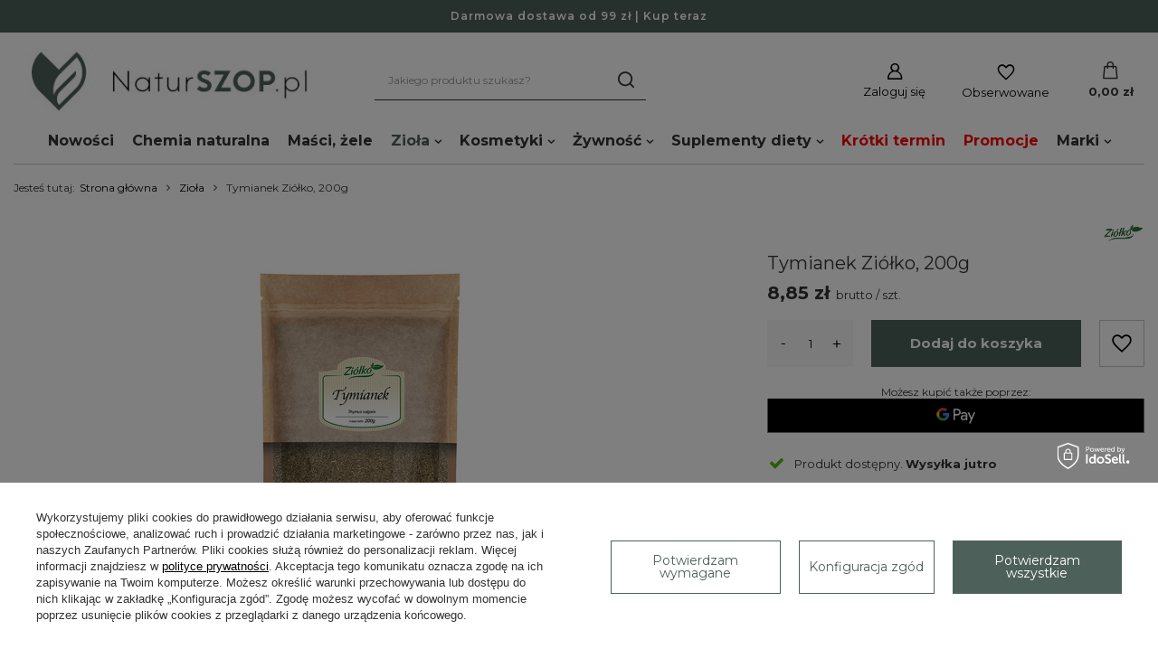

--- FILE ---
content_type: text/html; charset=utf-8
request_url: https://naturszop.pl/pl/products/tymianek-ziolko-200g-2384.html
body_size: 26070
content:
<!DOCTYPE html>
<html lang="pl" class="--freeShipping --vat --gross " ><head><meta name='viewport' content='user-scalable=no, initial-scale = 1.0, maximum-scale = 1.0, width=device-width, viewport-fit=cover'/> <link rel="preload" crossorigin="anonymous" as="font" href="/gfx/standards/fontello.woff?v=2"><meta http-equiv="Content-Type" content="text/html; charset=utf-8"><meta http-equiv="X-UA-Compatible" content="IE=edge"><title>Tymianek Ziółko, 200g  | Zioła Marki \ Ziółko | Naturszop.pl</title><meta name="keywords" content=""><meta name="description" content="Tymianek Ziółko, 200g  | Zioła Marki \ Ziółko"><link rel="icon" href="/gfx/pol/favicon.ico"><meta name="theme-color" content="#4D605A"><meta name="msapplication-navbutton-color" content="#4D605A"><meta name="apple-mobile-web-app-status-bar-style" content="#4D605A"><link rel="preload stylesheet" as="style" href="/gfx/pol/style.css.gzip?r=1764852868"><script>var app_shop={urls:{prefix:'data="/gfx/'.replace('data="', '')+'pol/',graphql:'/graphql/v1/'},vars:{priceType:'gross',priceTypeVat:true,productDeliveryTimeAndAvailabilityWithBasket:false,geoipCountryCode:'US',currency:{id:'PLN',symbol:'zł',country:'pl',format:'###,##0.00',beforeValue:false,space:true,decimalSeparator:',',groupingSeparator:' '},language:{id:'pol',symbol:'pl',name:'Polski'},},txt:{priceTypeText:' brutto',},fn:{},fnrun:{},files:[],graphql:{}};const getCookieByName=(name)=>{const value=`; ${document.cookie}`;const parts = value.split(`; ${name}=`);if(parts.length === 2) return parts.pop().split(';').shift();return false;};if(getCookieByName('freeeshipping_clicked')){document.documentElement.classList.remove('--freeShipping');}if(getCookieByName('rabateCode_clicked')){document.documentElement.classList.remove('--rabateCode');}function hideClosedBars(){const closedBarsArray=JSON.parse(localStorage.getItem('closedBars'))||[];if(closedBarsArray.length){const styleElement=document.createElement('style');styleElement.textContent=`${closedBarsArray.map((el)=>`#${el}`).join(',')}{display:none !important;}`;document.head.appendChild(styleElement);}}hideClosedBars();</script><meta name="robots" content="index,follow"><meta name="rating" content="general"><meta name="Author" content="Naturszop.pl na bazie IdoSell (www.idosell.com/shop).">
<!-- Begin LoginOptions html -->

<style>
#client_new_social .service_item[data-name="service_Apple"]:before, 
#cookie_login_social_more .service_item[data-name="service_Apple"]:before,
.oscop_contact .oscop_login__service[data-service="Apple"]:before {
    display: block;
    height: 2.6rem;
    content: url('/gfx/standards/apple.svg?r=1743165583');
}
.oscop_contact .oscop_login__service[data-service="Apple"]:before {
    height: auto;
    transform: scale(0.8);
}
#client_new_social .service_item[data-name="service_Apple"]:has(img.service_icon):before,
#cookie_login_social_more .service_item[data-name="service_Apple"]:has(img.service_icon):before,
.oscop_contact .oscop_login__service[data-service="Apple"]:has(img.service_icon):before {
    display: none;
}
</style>

<!-- End LoginOptions html -->

<!-- Open Graph -->
<meta property="og:type" content="website"><meta property="og:url" content="https://naturszop.pl/pl/products/tymianek-ziolko-200g-2384.html
"><meta property="og:title" content="Tymianek Ziółko, 200g"><meta property="og:site_name" content="Naturszop.pl"><meta property="og:locale" content="pl_PL"><meta property="og:image" content="https://naturszop.pl/hpeciai/b19c54c57d1982a77f275f1d536ed1bf/pol_pl_Tymianek-Ziolko-200g-2384_1.jpg"><meta property="og:image:width" content="450"><meta property="og:image:height" content="450"><script >
window.dataLayer = window.dataLayer || [];
window.gtag = function gtag() {
dataLayer.push(arguments);
}
gtag('consent', 'default', {
'ad_storage': 'denied',
'analytics_storage': 'denied',
'ad_personalization': 'denied',
'ad_user_data': 'denied',
'wait_for_update': 500
});

gtag('set', 'ads_data_redaction', true);
</script><script id="iaiscript_1" data-requirements="W10=" data-ga4_sel="ga4script">
window.iaiscript_1 = `<${'script'}  class='google_consent_mode_update'>
gtag('consent', 'update', {
'ad_storage': 'denied',
'analytics_storage': 'denied',
'ad_personalization': 'denied',
'ad_user_data': 'denied'
});
</${'script'}>`;
</script>
<!-- End Open Graph -->

<link rel="canonical" href="https://naturszop.pl/pl/products/tymianek-ziolko-200g-2384.html" />

                <!-- Global site tag (gtag.js) -->
                <script  async src="https://www.googletagmanager.com/gtag/js?id=AW-10928603910"></script>
                <script >
                    window.dataLayer = window.dataLayer || [];
                    window.gtag = function gtag(){dataLayer.push(arguments);}
                    gtag('js', new Date());
                    
                    gtag('config', 'AW-10928603910', {"allow_enhanced_conversions":true});
gtag('config', 'G-CM7F4C4MNB');

                </script>
                <link rel="stylesheet" type="text/css" href="/data/designs/61e159b7340557.83035611_49/gfx/pol/custom.css.gzip?r=1764852910">
<!-- Begin additional html or js -->


<!--5|1|1| modified: 2025-01-03 13:01:41-->
<link rel="preconnect" href="https://fonts.googleapis.com">
<link rel="preconnect" href="https://fonts.gstatic.com" crossorigin>
<link href="https://fonts.googleapis.com/css2?family=Montserrat:ital,wght@0,100;0,200;0,300;0,400;0,500;0,600;0,700;0,800;0,900;1,100;1,200;1,300;1,400;1,500;1,600;1,700;1,800;1,900&display=swap" rel="stylesheet">
<!--10|1|1| modified: 2026-01-05 13:17:52-->
<div class="pasek-promo">
    <div style="min-height:auto;width:100%;content-visibility:initial">
        <div class="promotion-bar cms-component cms-component__margin cms-component__margin--default" style="color:#FFFFFF;background-color:#4d605a">
            <p class="promotion-bar__content">
                <span>
                <a href="https://naturszop.pl/pl/newproducts/nowosc.html" style="color:#fff;text-decoration:none">Darmowa dostawa od 99 zł | Kup teraz</a>
                </span>
                    </p>
          <span class="clipboard-code">Skopiowano do schowka</span>
                </div>
                </div>
                </div>

<style>

.pasek-promo {
    margin-left: -15px;
    margin-right: -15px;
}

.clipboard-code {
  background: rgba(0, 0, 0, 0.8);
  color: #fff;
  display: inline-block;
  padding: 5px;
  border-radius: 5px;
  position: fixed;
  left: 0;
  right: -400px;
  top: -1000px;
  bottom: 0;
  height: 2.5rem;
  max-width: 200px;
  line-height: 2.5rem;
  margin: auto;
  text-align: center;
  z-index: 1000;
  display: none;

}
.clipboard.active {
    display: block; 
}

.promotion-bar {
    display: flex;
    flex-direction: column;
    font-size: 12px;
    font-weight: 600;
    justify-content: center;
    letter-spacing: 1px;
    line-height: 12px;
    margin-top: 0;
    min-height: 36px;
    overflow: initial;
    padding: 10px 30px;
    position: relative;
    text-align: center;
    width: 100%;
}


@media screen and (min-width: 768px) {
.promotion-bar__content {
    align-items: baseline;
    flex-direction: row;
}}

.promotion-bar__content {
    display: flex;
    flex-wrap: wrap;
    height: 100%;
    justify-content: center;
}


@media screen and (min-width: 768px) {
.promotion-bar__coupon {
    justify-content: center;
    padding-left: 10px;
}}

.promotion-bar__coupon {
    display: flex;
    margin-top: 5px;
    white-space: nowrap;
}

.promotion-bar__coupon-code {
    width: 100%;
}

.promotion-bar__coupon span {
    outline: none;
}

@media screen and (min-width: 768px) {
.promotion-bar__copy {
    margin-left: 30px;
}}

.promotion-bar__copy {
    cursor: pointer;
    margin-left: 15px;
    outline: none;
    position: relative;
    text-decoration: underline;
    white-space: nowrap;
}

.promotion-bar__copy a {
    color: #fff;
}

</style>
<!--11|1|1| modified: 2024-04-30 11:19:06-->
<!-- Google Tag Manager -->
<script>(function(w,d,s,l,i){w[l]=w[l]||[];w[l].push({'gtm.start':
new Date().getTime(),event:'gtm.js'});var f=d.getElementsByTagName(s)[0],
j=d.createElement(s),dl=l!='dataLayer'?'&l='+l:'';j.async=true;j.src=
'https://www.googletagmanager.com/gtm.js?id='+i+dl;f.parentNode.insertBefore(j,f);
})(window,document,'script','dataLayer','GTM-M9M6CZS');</script>
<!-- End Google Tag Manager -->
<!--13|1|1| modified: 2024-04-30 11:19:06-->
<meta name="google-site-verification" content="yl1r0mHVF55BYhyc7zMtWALQOQaZO29bskGPDDW-a4Q" />

<!-- End additional html or js -->
<script>(function(w,d,s,i,dl){w._ceneo = w._ceneo || function () {
w._ceneo.e = w._ceneo.e || []; w._ceneo.e.push(arguments); };
w._ceneo.e = w._ceneo.e || [];dl=dl===undefined?"dataLayer":dl;
const f = d.getElementsByTagName(s)[0], j = d.createElement(s); j.defer = true;
j.src = "https://ssl.ceneo.pl/ct/v5/script.js?accountGuid=" + i + "&t=" +
Date.now() + (dl ? "&dl=" + dl : ""); f.parentNode.insertBefore(j, f);
})(window, document, "script", "93a987e6-c94c-4439-9c53-24bec8f28c91");</script>
                <script>
                if (window.ApplePaySession && window.ApplePaySession.canMakePayments()) {
                    var applePayAvailabilityExpires = new Date();
                    applePayAvailabilityExpires.setTime(applePayAvailabilityExpires.getTime() + 2592000000); //30 days
                    document.cookie = 'applePayAvailability=yes; expires=' + applePayAvailabilityExpires.toUTCString() + '; path=/;secure;'
                    var scriptAppleJs = document.createElement('script');
                    scriptAppleJs.src = "/ajax/js/apple.js?v=3";
                    if (document.readyState === "interactive" || document.readyState === "complete") {
                          document.body.append(scriptAppleJs);
                    } else {
                        document.addEventListener("DOMContentLoaded", () => {
                            document.body.append(scriptAppleJs);
                        });  
                    }
                } else {
                    document.cookie = 'applePayAvailability=no; path=/;secure;'
                }
                </script>
                                <script>
                var listenerFn = function(event) {
                    if (event.origin !== "https://payment.idosell.com")
                        return;
                    
                    var isString = (typeof event.data === 'string' || event.data instanceof String);
                    if (!isString) return;
                    try {
                        var eventData = JSON.parse(event.data);
                    } catch (e) {
                        return;
                    }
                    if (!eventData) { return; }                                            
                    if (eventData.isError) { return; }
                    if (eventData.action != 'isReadyToPay') {return; }
                    
                    if (eventData.result.result && eventData.result.paymentMethodPresent) {
                        var googlePayAvailabilityExpires = new Date();
                        googlePayAvailabilityExpires.setTime(googlePayAvailabilityExpires.getTime() + 2592000000); //30 days
                        document.cookie = 'googlePayAvailability=yes; expires=' + googlePayAvailabilityExpires.toUTCString() + '; path=/;secure;'
                    } else {
                        document.cookie = 'googlePayAvailability=no; path=/;secure;'
                    }                                            
                }     
                if (!window.isAdded)
                {                                        
                    if (window.oldListener != null) {
                         window.removeEventListener('message', window.oldListener);
                    }                        
                    window.addEventListener('message', listenerFn);
                    window.oldListener = listenerFn;                                      
                       
                    const iframe = document.createElement('iframe');
                    iframe.src = "https://payment.idosell.com/assets/html/checkGooglePayAvailability.html?origin=https%3A%2F%2Fnaturszop.pl";
                    iframe.style.display = 'none';                                            

                    if (document.readyState === "interactive" || document.readyState === "complete") {
                          if (!window.isAdded) {
                              window.isAdded = true;
                              document.body.append(iframe);
                          }
                    } else {
                        document.addEventListener("DOMContentLoaded", () => {
                            if (!window.isAdded) {
                              window.isAdded = true;
                              document.body.append(iframe);
                          }
                        });  
                    }  
                }
                </script>
                <script>let paypalDate = new Date();
                    paypalDate.setTime(paypalDate.getTime() + 86400000);
                    document.cookie = 'payPalAvailability_PLN=-1; expires=' + paypalDate.getTime() + '; path=/; secure';
                </script><script src="/data/gzipFile/expressCheckout.js.gz"></script><link rel="preload" as="image" href="https://static2.naturszop.pl/hpeciai/8ab3c6ad1b67dc192def4e48124ad584/pol_pm_Tymianek-Ziolko-200g-2384_1.jpg"><style>
							#photos_slider[data-skeleton] .photos__link:before {
								padding-top: calc(450/450* 100%);
							}
							@media (min-width: 979px) {.photos__slider[data-skeleton] .photos__figure:not(.--nav):first-child .photos__link {
								max-height: 450px;
							}}
						</style></head><body>
<!-- Begin additional html or js -->


<!--12|1|1| modified: 2022-06-07 09:23:53-->
<!-- Google Tag Manager (noscript) -->
<noscript><iframe src="https://www.googletagmanager.com/ns.html?id=GTM-M9M6CZS"
height="0" width="0" style="display:none;visibility:hidden"></iframe></noscript>
<!-- End Google Tag Manager (noscript) -->

<!-- End additional html or js -->
<div id="container" class="projector_page container max-width-1600"><header class=" commercial_banner"><script class="ajaxLoad">app_shop.vars.vat_registered="true";app_shop.vars.currency_format="###,##0.00";app_shop.vars.currency_before_value=false;app_shop.vars.currency_space=true;app_shop.vars.symbol="zł";app_shop.vars.id="PLN";app_shop.vars.baseurl="http://naturszop.pl/";app_shop.vars.sslurl="https://naturszop.pl/";app_shop.vars.curr_url="%2Fpl%2Fproducts%2Ftymianek-ziolko-200g-2384.html";var currency_decimal_separator=',';var currency_grouping_separator=' ';app_shop.vars.blacklist_extension=["exe","com","swf","js","php"];app_shop.vars.blacklist_mime=["application/javascript","application/octet-stream","message/http","text/javascript","application/x-deb","application/x-javascript","application/x-shockwave-flash","application/x-msdownload"];app_shop.urls.contact="/pl/contact.html";</script><div id="viewType" style="display:none"></div><div id="logo" class="d-flex align-items-center"><a href="/" target="_self"><img src="/data/gfx/mask/pol/logo_1_big.jpg" alt="" width="380" height="110"></a></div><form action="https://naturszop.pl/pl/search.html" method="get" id="menu_search" class="menu_search"><a href="#showSearchForm" class="menu_search__mobile"></a><div class="menu_search__block"><div class="menu_search__item --input"><input class="menu_search__input" type="text" name="text" autocomplete="off" placeholder="Jakiego produktu szukasz?"><button class="menu_search__submit" type="submit"></button></div><div class="menu_search__item --results search_result"></div></div></form><div id="menu_settings" class="align-items-center justify-content-center justify-content-lg-end"><div id="menu_additional"><a class="account_link" href="https://naturszop.pl/pl/login.html">Zaloguj się</a><div class="shopping_list_top" data-empty="true"><a href="https://naturszop.pl/pl/shoppinglist" class="wishlist_link slt_link --empty">Obserwowane</a><div class="slt_lists"><ul class="slt_lists__nav"><li class="slt_lists__nav_item" data-list_skeleton="true" data-list_id="true" data-shared="true"><a class="slt_lists__nav_link" data-list_href="true"><span class="slt_lists__nav_name" data-list_name="true"></span><span class="slt_lists__count" data-list_count="true">0</span></a></li><li class="slt_lists__nav_item --empty"><a class="slt_lists__nav_link --empty" href="https://naturszop.pl/pl/shoppinglist"><span class="slt_lists__nav_name" data-list_name="true">Lista życzeń</span><span class="slt_lists__count" data-list_count="true">0</span></a></li></ul></div></div></div></div><div class="shopping_list_top_mobile" data-empty="true"><a href="https://naturszop.pl/pl/shoppinglist" class="sltm_link --empty"></a></div><div class="sl_choose sl_dialog"><div class="sl_choose__wrapper sl_dialog__wrapper"><div class="sl_choose__item --top sl_dialog_close mb-2"><strong class="sl_choose__label">Zapisz na liście życzeń</strong></div><div class="sl_choose__item --lists" data-empty="true"><div class="sl_choose__list f-group --radio m-0 d-md-flex align-items-md-center justify-content-md-between" data-list_skeleton="true" data-list_id="true" data-shared="true"><input type="radio" name="add" class="sl_choose__input f-control" id="slChooseRadioSelect" data-list_position="true"><label for="slChooseRadioSelect" class="sl_choose__group_label f-label py-4" data-list_position="true"><span class="sl_choose__sub d-flex align-items-center"><span class="sl_choose__name" data-list_name="true"></span><span class="sl_choose__count" data-list_count="true">0</span></span></label><button type="button" class="sl_choose__button --desktop btn --solid">Zapisz</button></div></div><div class="sl_choose__item --create sl_create mt-4"><a href="#new" class="sl_create__link  align-items-center">Stwórz nową listę zakupową</a><form class="sl_create__form align-items-center"><div class="sl_create__group f-group --small mb-0"><input type="text" class="sl_create__input f-control" required="required"><label class="sl_create__label f-label">Nazwa nowej listy</label></div><button type="submit" class="sl_create__button btn --solid ml-2 ml-md-3">Utwórz listę</button></form></div><div class="sl_choose__item --mobile mt-4 d-flex justify-content-center d-md-none"><button class="sl_choose__button --mobile btn --solid --large">Zapisz</button></div></div></div><div id="menu_basket" class="topBasket --skeleton"><a class="topBasket__sub" href="/basketedit.php"><span class="badge badge-info"></span><strong class="topBasket__price">0,00 zł</strong></a><div class="topBasket__details --products" style="display: none;"><div class="topBasket__block --labels"><label class="topBasket__item --name">Produkt</label><label class="topBasket__item --sum">Ilość</label><label class="topBasket__item --prices">Cena</label></div><div class="topBasket__block --products"></div><div class="topBasket__block --oneclick topBasket_oneclick" data-lang="pol"><div class="topBasket_oneclick__label"><span class="topBasket_oneclick__text --fast">Szybkie zakupy <strong>1-Click</strong></span><span class="topBasket_oneclick__text --registration"> (bez rejestracji)</span></div><div class="topBasket_oneclick__items"><span class="topBasket_oneclick__item --googlePay" title="Google Pay"><img class="topBasket_oneclick__icon" src="/panel/gfx/payment_forms/237.png" alt="Google Pay"></span></div></div></div><div class="topBasket__details --shipping" style="display: none;"><span class="topBasket__name">Koszt dostawy od</span><span id="shipppingCost"></span></div><script>
						app_shop.vars.cache_html = true;
					</script></div><nav id="menu_categories"><button type="button" class="navbar-toggler"><i class="icon-reorder"></i></button><div class="navbar-collapse" id="menu_navbar"><ul class="navbar-nav mx-md-n2"><li class="nav-item"><a  href="/pl/newproducts/nowosc.html" target="_self" title="Nowości" class="nav-link" >Nowości</a></li><li class="nav-item"><a  href="/pl/menu/chemia-naturalna-259.html" target="_self" title="Chemia naturalna" class="nav-link" >Chemia naturalna</a></li><li class="nav-item"><a  href="/pl/menu/masci-zele-238.html" target="_self" title="Maści, żele" class="nav-link" >Maści, żele</a></li><li class="nav-item active"><a  href="/pl/menu/ziola-198.html" target="_self" title="Zioła" class="nav-link active" >Zioła</a><ul class="navbar-subnav"><li class="nav-item"><a  href="/pl/menu/ziola-sypane-286.html" target="_self" title="Zioła sypane" class="nav-link" >Zioła sypane</a><ul class="navbar-subsubnav"><li class="nav-item"><a  href="/pl/menu/jednorodne-289.html" target="_self" title="Jednorodne" class="nav-link" >Jednorodne</a></li><li class="nav-item"><a  href="/pl/menu/mieszanki-290.html" target="_self" title="Mieszanki" class="nav-link" >Mieszanki</a></li></ul></li><li class="nav-item"><a  href="/pl/menu/herbatki-ziolowe-i-owocowe-287.html" target="_self" title="Herbatki Ziołowe i Owocowe" class="nav-link" >Herbatki Ziołowe i Owocowe</a><ul class="navbar-subsubnav"><li class="nav-item"><a  href="/pl/menu/herbatki-funkcyjne-291.html" target="_self" title="Herbatki Funkcyjne" class="nav-link" >Herbatki Funkcyjne</a></li><li class="nav-item"><a  href="/pl/menu/herbatki-jednorodne-292.html" target="_self" title="Herbatki Jednorodne" class="nav-link" >Herbatki Jednorodne</a></li></ul></li><li class="nav-item"><a  href="/pl/menu/ziola-w-kapsulkach-i-tabletkach-288.html" target="_self" title="Zioła w Kapsułkach i Tabletkach" class="nav-link" >Zioła w Kapsułkach i Tabletkach</a></li></ul></li><li class="nav-item"><a  href="/pl/menu/kosmetyki-165.html" target="_self" title="Kosmetyki" class="nav-link" >Kosmetyki</a><ul class="navbar-subnav"><li class="nav-item"><a  href="/pl/menu/do-demakijazu-202.html" target="_self" title="Do demakijażu" class="nav-link" >Do demakijażu</a></li><li class="nav-item"><a  href="/pl/menu/do-higieny-intymnej-234.html" target="_self" title="Do higieny intymnej" class="nav-link" >Do higieny intymnej</a></li><li class="nav-item"><a  href="/pl/menu/do-masazu-171.html" target="_self" title="Do masażu" class="nav-link" >Do masażu</a></li><li class="nav-item"><a  href="/pl/menu/do-kapieli-168.html" target="_self" title="Do kąpieli" class="nav-link" >Do kąpieli</a></li><li class="nav-item"><a  href="/pl/menu/do-pielegnacji-ciala-232.html" target="_self" title="Do pielęgnacji ciała" class="nav-link" >Do pielęgnacji ciała</a></li><li class="nav-item"><a  href="/pl/menu/do-pielegnacji-wlosow-177.html" target="_self" title="Do pielęgnacji włosów" class="nav-link" >Do pielęgnacji włosów</a></li><li class="nav-item"><a  href="/pl/menu/do-pielegnacji-stop-230.html" target="_self" title="Do pielęgnacji stóp" class="nav-link" >Do pielęgnacji stóp</a></li><li class="nav-item"><a  href="/pl/menu/do-mikrodermabrazji-peelingu-176.html" target="_self" title="Do mikrodermabrazji, peelingu" class="nav-link" >Do mikrodermabrazji, peelingu</a></li><li class="nav-item"><a  href="/pl/menu/do-opalania-175.html" target="_self" title="Do opalania" class="nav-link" >Do opalania</a></li><li class="nav-item"><a  href="/pl/menu/dla-dzieci-229.html" target="_self" title="Dla dzieci" class="nav-link" >Dla dzieci</a></li><li class="nav-item"><a  href="/pl/menu/alun-antyperspiranty-167.html" target="_self" title="Ałun - Antyperspiranty" class="nav-link" >Ałun - Antyperspiranty</a></li><li class="nav-item"><a  href="/pl/menu/glinki-i-maski-169.html" target="_self" title="Glinki i maski" class="nav-link" >Glinki i maski</a></li><li class="nav-item"><a  href="/pl/menu/kadzidla-235.html" target="_self" title="Kadzidła" class="nav-link" >Kadzidła</a></li><li class="nav-item"><a  href="/pl/menu/kwas-hialuronowy-170.html" target="_self" title="Kwas hialuronowy" class="nav-link" >Kwas hialuronowy</a></li><li class="nav-item"><a  href="/pl/menu/olejki-eteryczne-174.html" target="_self" title="Olejki eteryczne" class="nav-link" >Olejki eteryczne</a></li><li class="nav-item"><a  href="/pl/menu/olejki-kosmetyczne-173.html" target="_self" title="Olejki kosmetyczne" class="nav-link" >Olejki kosmetyczne</a></li><li class="nav-item"><a  href="/pl/menu/masla-172.html" target="_self" title="Masła" class="nav-link" >Masła</a></li><li class="nav-item"><a  href="/pl/menu/mgielki-do-twarzy-203.html" target="_self" title="Mgiełki do twarzy" class="nav-link" >Mgiełki do twarzy</a></li><li class="nav-item"><a  href="/pl/menu/na-komary-200.html" target="_self" title="Na komary" class="nav-link" >Na komary</a></li><li class="nav-item"><a  href="/pl/menu/sole-225.html" target="_self" title="Sole" class="nav-link" >Sole</a></li><li class="nav-item"><a  href="/pl/menu/srebro-koloidalne-215.html" target="_self" title="Srebro koloidalne" class="nav-link" >Srebro koloidalne</a></li><li class="nav-item"><a  href="/pl/menu/akcesoria-166.html" target="_self" title="Akcesoria" class="nav-link" >Akcesoria</a></li><li class="nav-item --all empty"><a class="nav-link" href="/pl/menu/kosmetyki-165.html">+ Pokaż wszystkie</a></li></ul></li><li class="nav-item"><a  href="/pl/menu/zywnosc-100.html" target="_self" title="Żywność" class="nav-link" >Żywność</a><ul class="navbar-subnav"><li class="nav-item"><a  href="/pl/menu/bakalie-186.html" target="_self" title="Bakalie" class="nav-link" >Bakalie</a></li><li class="nav-item"><a  href="/pl/menu/ciastka-i-cukierki-206.html" target="_self" title="Ciastka i cukierki" class="nav-link" >Ciastka i cukierki</a></li><li class="nav-item"><a  href="/pl/menu/zamienniki-cukru-187.html" target="_self" title="Zamienniki cukru" class="nav-link" >Zamienniki cukru</a></li><li class="nav-item"><a  href="/pl/menu/maki-i-kasze-188.html" target="_self" title="Mąki i kasze" class="nav-link" >Mąki i kasze</a></li><li class="nav-item"><a  href="/pl/menu/pasty-265.html" target="_self" title="Pasty" class="nav-link" >Pasty</a></li><li class="nav-item"><a  href="/pl/menu/przyprawy-i-sole-189.html" target="_self" title="Przyprawy i sole" class="nav-link" >Przyprawy i sole</a></li><li class="nav-item"><a  href="/pl/menu/oleje-i-octy-spozywcze-190.html" target="_self" title="Oleje i octy spożywcze " class="nav-link" >Oleje i octy spożywcze </a></li><li class="nav-item"><a  href="/pl/menu/oczyszczenie-organizmu-191.html" target="_self" title="Oczyszczenie organizmu" class="nav-link" >Oczyszczenie organizmu</a></li><li class="nav-item"><a  href="/pl/menu/wspomagajace-jelita-192.html" target="_self" title="Wspomagające jelita" class="nav-link" >Wspomagające jelita</a></li><li class="nav-item"><a  href="/pl/menu/do-wypiekow-193.html" target="_self" title="Do wypieków" class="nav-link" >Do wypieków</a></li><li class="nav-item"><a  href="/pl/menu/nasiona-i-ziarna-194.html" target="_self" title="Nasiona i ziarna" class="nav-link" >Nasiona i ziarna</a></li><li class="nav-item"><a  href="/pl/menu/herbaty-i-kawy-196.html" target="_self" title="Herbaty i kawy" class="nav-link" >Herbaty i kawy</a></li><li class="nav-item"><a  href="/pl/menu/soki-249.html" target="_self" title="Soki" class="nav-link" >Soki</a></li><li class="nav-item"><a  href="/pl/menu/miody-197.html" target="_self" title="Miody" class="nav-link" >Miody</a></li><li class="nav-item"><a  href="/pl/menu/inne-201.html" target="_self" title="Inne" class="nav-link" >Inne</a></li><li class="nav-item --all empty"><a class="nav-link" href="/pl/menu/zywnosc-100.html">+ Pokaż wszystkie</a></li></ul></li><li class="nav-item"><a  href="/pl/menu/suplementy-diety-135.html" target="_self" title="Suplementy diety" class="nav-link" >Suplementy diety</a><ul class="navbar-subnav"><li class="nav-item"><a  href="/pl/menu/witaminy-w-tabletkach-184.html" target="_self" title="Witaminy w tabletkach" class="nav-link" >Witaminy w tabletkach</a></li><li class="nav-item"><a  href="/pl/menu/witaminy-w-kroplach-182.html" target="_self" title="Witaminy w kroplach" class="nav-link" >Witaminy w kroplach</a></li><li class="nav-item"><a  href="/pl/menu/witaminy-w-proszku-183.html" target="_self" title="Witaminy w proszku" class="nav-link" >Witaminy w proszku</a></li><li class="nav-item"><a  href="/pl/menu/witaminy-w-plynie-212.html" target="_self" title="Witaminy w płynie" class="nav-link" >Witaminy w płynie</a></li><li class="nav-item"><a  href="/pl/menu/kwasy-tluszczowe-213.html" target="_self" title="Kwasy tłuszczowe" class="nav-link" >Kwasy tłuszczowe</a></li><li class="nav-item"><a  href="/pl/menu/ekstrakty-roslinne-214.html" target="_self" title="Ekstrakty roślinne" class="nav-link" >Ekstrakty roślinne</a></li><li class="nav-item"><a  href="/pl/menu/oleje-w-kapsulkach-204.html" target="_self" title="Oleje w kapsułkach" class="nav-link" >Oleje w kapsułkach</a></li><li class="nav-item"><a  href="/pl/menu/oczyszczenie-organizmu-180.html" target="_self" title="Oczyszczenie organizmu" class="nav-link" >Oczyszczenie organizmu</a></li><li class="nav-item"><a  href="/pl/menu/mineraly-179.html" target="_self" title="Minerały" class="nav-link" >Minerały</a></li><li class="nav-item"><a  href="/pl/menu/bialka-205.html" target="_self" title="Białka" class="nav-link" >Białka</a></li><li class="nav-item"><a  href="/pl/menu/uroda-181.html" target="_self" title="Uroda" class="nav-link" >Uroda</a></li><li class="nav-item"><a  href="/pl/menu/algi-178.html" target="_self" title="Algi" class="nav-link" >Algi</a></li><li class="nav-item"><a  href="/pl/menu/na-sen-185.html" target="_self" title="Na sen" class="nav-link" >Na sen</a></li><li class="nav-item --all empty"><a class="nav-link" href="/pl/menu/suplementy-diety-135.html">+ Pokaż wszystkie</a></li></ul></li><li class="nav-item"><a  href="/pl/menu/krotki-termin-218.html" target="_self" title="Krótki termin" class="nav-link" >Krótki termin</a></li><li class="nav-item"><a  href="/pl/menu/promocje-222.html" target="_self" title="Promocje" class="nav-link" >Promocje</a></li><li class="nav-item"><a  href="/pl/producers.html" target="_self" title="Marki" class="nav-link" >Marki</a><ul class="navbar-subnav"><li class="nav-item"><a  href="/pl/menu/allhydrate-276.html" target="_self" title="ALLHydrate" class="nav-link" >ALLHydrate</a></li><li class="nav-item"><a  href="/pl/menu/aliness-251.html" target="_self" title="Aliness" class="nav-link" >Aliness</a></li><li class="nav-item"><a  href="/pl/menu/altermedica-241.html" target="_self" title="Altermedica" class="nav-link" >Altermedica</a></li><li class="nav-item"><a  href="/pl/menu/aura-herbals-216.html" target="_self" title="Aura Herbals" class="nav-link" >Aura Herbals</a></li><li class="nav-item"><a  href="/pl/menu/avitale-253.html" target="_self" title="Avitale" class="nav-link" >Avitale</a></li><li class="nav-item"><a  href="/pl/menu/beorganic-277.html" target="_self" title="BeOrganic" class="nav-link" >BeOrganic</a></li><li class="nav-item"><a  href="/pl/menu/bio-olja-245.html" target="_self" title="Bio Olja" class="nav-link" >Bio Olja</a></li><li class="nav-item"><a  href="/pl/menu/czule-by-jozka-263.html" target="_self" title="Czule by Jozka" class="nav-link" >Czule by Jozka</a></li><li class="nav-item"><a  href="/pl/menu/dary-natury-159.html" target="_self" title="Dary Natury" class="nav-link" >Dary Natury</a></li><li class="nav-item"><a  href="/pl/menu/doktor-miodek-244.html" target="_self" title="Doktor Miodek" class="nav-link" >Doktor Miodek</a></li><li class="nav-item"><a  href="/pl/menu/ecoblik-252.html" target="_self" title="Ecoblik" class="nav-link" >Ecoblik</a></li><li class="nav-item"><a  href="/pl/menu/etja-256.html" target="_self" title="Etja" class="nav-link" >Etja</a></li><li class="nav-item"><a  href="/pl/menu/farm-vix-237.html" target="_self" title="Farm-Vix" class="nav-link" >Farm-Vix</a></li><li class="nav-item"><a  href="/pl/menu/formeds-275.html" target="_self" title="ForMeds" class="nav-link" >ForMeds</a></li><li class="nav-item"><a  href="/pl/menu/herbalmed-273.html" target="_self" title="HerbalMed" class="nav-link" >HerbalMed</a></li><li class="nav-item"><a  href="/pl/menu/intenson-243.html" target="_self" title="Intenson" class="nav-link" >Intenson</a></li><li class="nav-item"><a  href="/pl/menu/kombinat-konopny-247.html" target="_self" title="Kombinat Konopny" class="nav-link" >Kombinat Konopny</a></li><li class="nav-item"><a  href="/pl/menu/laveco-260.html" target="_self" title="Laveco" class="nav-link" >Laveco</a></li><li class="nav-item"><a  href="/pl/menu/natumi-268.html" target="_self" title="Natumi" class="nav-link" >Natumi</a></li><li class="nav-item"><a  href="/pl/menu/natur-planet-161.html" target="_self" title="Natur Planet" class="nav-link" >Natur Planet</a></li><li class="nav-item"><a  href="/pl/menu/olvita-160.html" target="_self" title="Olvita" class="nav-link" >Olvita</a></li><li class="nav-item"><a  href="/pl/menu/powrot-do-natury-242.html" target="_self" title="Powrót do Natury" class="nav-link" >Powrót do Natury</a></li><li class="nav-item"><a  href="/pl/menu/pure-lab-262.html" target="_self" title="Pure Lab" class="nav-link" >Pure Lab</a></li><li class="nav-item"><a  href="/pl/menu/targroch-264.html" target="_self" title="Targroch" class="nav-link" >Targroch</a></li><li class="nav-item"><a  href="/pl/menu/taylor-266.html" target="_self" title="Taylor" class="nav-link" >Taylor</a></li><li class="nav-item"><a  href="/pl/menu/verbena-274.html" target="_self" title="Verbena" class="nav-link" >Verbena</a></li><li class="nav-item"><a  href="/pl/menu/yumearth-254.html" target="_self" title="YumEarth" class="nav-link" >YumEarth</a></li><li class="nav-item"><a  href="/pl/menu/zdrowie-natury-227.html" target="_self" title="Zdrowie Natury" class="nav-link" >Zdrowie Natury</a></li><li class="nav-item"><a  href="/pl/menu/zielona-tlocznia-267.html" target="_self" title="Zielona Tłocznia" class="nav-link" >Zielona Tłocznia</a></li><li class="nav-item"><a  href="/pl/menu/ziolko-250.html" target="_self" title="Ziółko" class="nav-link" >Ziółko</a></li><li class="nav-item"><a  href="/pl/menu/herbapol-krakow-279.html" target="_self" title="Herbapol Kraków" class="nav-link" >Herbapol Kraków</a></li><li class="nav-item"><a  href="/pl/menu/up-health-pharma-280.html" target="_self" title="Up Health Pharma" class="nav-link" >Up Health Pharma</a></li><li class="nav-item"><a  href="/pl/menu/mglife-281.html" target="_self" title="Mglife" class="nav-link" >Mglife</a></li><li class="nav-item"><a  href="/pl/menu/biowen-282.html" target="_self" title="Biowen" class="nav-link" >Biowen</a></li><li class="nav-item"><a  href="/pl/menu/solanka-z-zablocia-285.html" target="_self" title="Solanka z Zabłocia" class="nav-link" >Solanka z Zabłocia</a></li><li class="nav-item"><a  href="/pl/menu/medica-herbs-293.html" target="_self" title="Medica Herbs" class="nav-link" >Medica Herbs</a></li><li class="nav-item --all empty"><a class="nav-link" href="/pl/producers.html">+ Pokaż wszystkie</a></li></ul></li></ul></div></nav><div id="breadcrumbs" class="breadcrumbs"><div class="back_button"><button id="back_button"></button></div><div class="list_wrapper"><ol><li><span>Jesteś tutaj:  </span></li><li class="bc-main"><span><a href="/">Strona główna</a></span></li><li class="category bc-item-1 bc-active"><a class="category" href="/pl/menu/ziola-198.html">Zioła</a></li><li class="bc-active bc-product-name"><span>Tymianek Ziółko, 200g</span></li></ol></div></div></header><div id="layout" class="row clearfix"><aside class="col-3"><section class="shopping_list_menu"><div class="shopping_list_menu__block --lists slm_lists" data-empty="true"><span class="slm_lists__label">Obserwowane</span><ul class="slm_lists__nav"><li class="slm_lists__nav_item" data-list_skeleton="true" data-list_id="true" data-shared="true"><a class="slm_lists__nav_link" data-list_href="true"><span class="slm_lists__nav_name" data-list_name="true"></span><span class="slm_lists__count" data-list_count="true">0</span></a></li><li class="slm_lists__nav_header"><span class="slm_lists__label">Obserwowane</span></li><li class="slm_lists__nav_item --empty"><a class="slm_lists__nav_link --empty" href="https://naturszop.pl/pl/shoppinglist"><span class="slm_lists__nav_name" data-list_name="true">Lista życzeń</span><span class="slm_lists__count" data-list_count="true">0</span></a></li></ul><a href="#manage" class="slm_lists__manage d-none align-items-center d-md-flex">Zarządzaj listami</a></div><div class="shopping_list_menu__block --bought slm_bought"><a class="slm_bought__link d-flex" href="https://naturszop.pl/pl/products-bought.html">
				Lista dotychczas zamówionych produktów
			</a></div><div class="shopping_list_menu__block --info slm_info"><strong class="slm_info__label d-block mb-3">Jak działa lista życzeń?</strong><ul class="slm_info__list"><li class="slm_info__list_item d-flex mb-3">
					Po zalogowaniu możesz umieścić i przechowywać na liście życzeń dowolną liczbę produktów nieskończenie długo.
				</li><li class="slm_info__list_item d-flex mb-3">
					Dodanie produktu do listy życzeń nie oznacza automatycznie jego rezerwacji.
				</li><li class="slm_info__list_item d-flex mb-3">
					Dla niezalogowanych klientów lista życzeń przechowywana jest do momentu wygaśnięcia sesji (około 24h).
				</li></ul></div></section><div id="mobileCategories" class="mobileCategories"><div class="mobileCategories__item --menu"><a class="mobileCategories__link --active" href="#" data-ids="#menu_search,.shopping_list_menu,#menu_search,#menu_navbar,#menu_navbar3, #menu_blog">
                            Menu
                        </a></div><div class="mobileCategories__item --account"><a class="mobileCategories__link" href="#" data-ids="#menu_contact,#login_menu_block">
                            Konto
                        </a></div></div><div class="setMobileGrid" data-item="#menu_navbar"></div><div class="setMobileGrid" data-item="#menu_navbar3" data-ismenu1="true"></div><div class="setMobileGrid" data-item="#menu_blog"></div><div class="login_menu_block d-lg-none" id="login_menu_block"><a class="sign_in_link" href="/login.php" title=""><i class="icon-user"></i><span>Zaloguj się</span></a><a class="registration_link" href="/client-new.php?register" title=""><i class="icon-lock"></i><span>Zarejestruj się</span></a><a class="order_status_link" href="/order-open.php" title=""><i class="icon-globe"></i><span>Sprawdź status zamówienia</span></a></div><div class="setMobileGrid" data-item="#menu_contact"></div><div class="setMobileGrid" data-item="#menu_settings"></div></aside><div id="content" class="col-12"><div id="menu_compare_product" class="compare mb-2 pt-sm-3 pb-sm-3 mb-sm-3" style="display: none;"><div class="compare__label d-none d-sm-block">Dodane do porównania</div><div class="compare__sub"></div><div class="compare__buttons"><a class="compare__button btn --solid --secondary" href="https://naturszop.pl/pl/product-compare.html" title="Porównaj wszystkie produkty" target="_blank"><span>Porównaj produkty </span><span class="d-sm-none">(0)</span></a><a class="compare__button --remove btn d-none d-sm-block" href="https://naturszop.pl/pl/settings.html?comparers=remove&amp;product=###" title="Usuń wszystkie produkty">
                        Usuń produkty
                    </a></div><script>
                        var cache_html = true;
                    </script></div><section id="projector_photos" class="photos d-flex align-items-start mb-4 mb-md-6"><div id="photos_slider" class="photos__slider" data-skeleton="true"><div class="photos___slider_wrapper"><figure class="photos__figure"><a class="photos__link" href="https://static2.naturszop.pl/hpeciai/b19c54c57d1982a77f275f1d536ed1bf/pol_pl_Tymianek-Ziolko-200g-2384_1.jpg" data-width="1000" data-height="1000"><img class="photos__photo" width="1000" height="1000" alt="Tymianek Ziółko, 200g" src="https://static2.naturszop.pl/hpeciai/8ab3c6ad1b67dc192def4e48124ad584/pol_pm_Tymianek-Ziolko-200g-2384_1.jpg"></a></figure></div></div></section><div class="pswp" tabindex="-1" role="dialog" aria-hidden="true"><div class="pswp__bg"></div><div class="pswp__scroll-wrap"><div class="pswp__container"><div class="pswp__item"></div><div class="pswp__item"></div><div class="pswp__item"></div></div><div class="pswp__ui pswp__ui--hidden"><div class="pswp__top-bar"><div class="pswp__counter"></div><button class="pswp__button pswp__button--close" title="Close (Esc)"></button><button class="pswp__button pswp__button--share" title="Share"></button><button class="pswp__button pswp__button--fs" title="Toggle fullscreen"></button><button class="pswp__button pswp__button--zoom" title="Zoom in/out"></button><div class="pswp__preloader"><div class="pswp__preloader__icn"><div class="pswp__preloader__cut"><div class="pswp__preloader__donut"></div></div></div></div></div><div class="pswp__share-modal pswp__share-modal--hidden pswp__single-tap"><div class="pswp__share-tooltip"></div></div><button class="pswp__button pswp__button--arrow--left" title="Previous (arrow left)"></button><button class="pswp__button pswp__button--arrow--right" title="Next (arrow right)"></button><div class="pswp__caption"><div class="pswp__caption__center"></div></div></div></div></div><section id="projector_productname" class="product_name"><div class="product_name__block --info d-flex mb-2"><div class="product_name__sub --firm ml-auto pl-1 d-flex justify-content-end align-items-start"><a class="firm_logo d-block" href="/pl/producers/ziolko-1711526592.html"><img class="b-lazy" src="/gfx/standards/loader.gif?r=1764852841" data-src="/data/lang/pol/producers/gfx/projector/1711526592_1.png" title="Ziółko" alt="Ziółko"></a></div></div><div class="product_name__block --name mb-2"><h1 class="product_name__name m-0">Tymianek Ziółko, 200g</h1></div></section><script class="ajaxLoad">
		cena_raty = 8.85;
		
				var client_login = 'false'
			
		var client_points = '';
		var points_used = '';
		var shop_currency = 'zł';
		var product_data = {
		"product_id": '2384',
		
		"currency":"zł",
		"product_type":"product_item",
		"unit":"szt.",
		"unit_plural":"szt.",

		"unit_sellby":"1",
		"unit_precision":"0",

		"base_price":{
		
			"maxprice":"8.85",
		
			"maxprice_formatted":"8,85 zł",
		
			"maxprice_net":"8.19",
		
			"maxprice_net_formatted":"8,19 zł",
		
			"minprice":"8.85",
		
			"minprice_formatted":"8,85 zł",
		
			"minprice_net":"8.19",
		
			"minprice_net_formatted":"8,19 zł",
		
			"size_max_maxprice_net":"0.00",
		
			"size_min_maxprice_net":"0.00",
		
			"size_max_maxprice_net_formatted":"0,00 zł",
		
			"size_min_maxprice_net_formatted":"0,00 zł",
		
			"size_max_maxprice":"0.00",
		
			"size_min_maxprice":"0.00",
		
			"size_max_maxprice_formatted":"0,00 zł",
		
			"size_min_maxprice_formatted":"0,00 zł",
		
			"price_unit_sellby":"8.85",
		
			"value":"8.85",
			"price_formatted":"8,85 zł",
			"price_net":"8.19",
			"price_net_formatted":"8,19 zł",
			"vat":"8",
			"worth":"8.85",
			"worth_net":"8.19",
			"worth_formatted":"8,85 zł",
			"worth_net_formatted":"8,19 zł",
			"basket_enable":"y",
			"special_offer":"false",
			"rebate_code_active":"n",
			"priceformula_error":"false"
		},

		"order_quantity_range":{
		
		},

		"sizes":{
		
		"uniw":
		{
		
			"type":"uniw",
		
			"priority":"0",
		
			"description":"one size",
		
			"name":"one size",
		
			"amount":38,
		
			"amount_mo":0,
		
			"amount_mw":38,
		
			"amount_mp":0,
		
			"code_extern":"0200307",
		
			"code_producer":"5903240520404",
		
			"shipping_time":{
			
				"days":"1",
				"working_days":"0",
				"hours":"0",
				"minutes":"0",
				"time":"2026-01-19 12:00",
				"week_day":"1",
				"week_amount":"0",
				"today":"false"
			},
		
			"delay_time":{
			
				"days":"0",
				"hours":"0",
				"minutes":"0",
				"time":"2026-01-18 03:30:05",
				"week_day":"7",
				"week_amount":"0",
				"unknown_delivery_time":"false"
			},
		
			"delivery":{
			
			"undefined":"false",
			"shipping":"11.99",
			"shipping_formatted":"11,99 zł",
			"limitfree":"99.00",
			"limitfree_formatted":"99,00 zł",
			"shipping_change":"11.99",
			"shipping_change_formatted":"11,99 zł",
			"change_type":"up"
			},
			"price":{
			
			"value":"8.85",
			"price_formatted":"8,85 zł",
			"price_net":"8.19",
			"price_net_formatted":"8,19 zł",
			"vat":"8",
			"worth":"8.85",
			"worth_net":"8.19",
			"worth_formatted":"8,85 zł",
			"worth_net_formatted":"8,19 zł",
			"basket_enable":"y",
			"special_offer":"false",
			"rebate_code_active":"n",
			"priceformula_error":"false"
			},
			"weight":{
			
			"g":"100",
			"kg":"0.1"
			}
		}
		}

		}
		var  trust_level = '0';
	</script><form id="projector_form" class="projector_details is-validated" action="https://naturszop.pl/pl/basketchange.html" method="post" data-product_id="2384" data-type="product_item"><button style="display:none;" type="submit"></button><input id="projector_product_hidden" type="hidden" name="product" value="2384"><input id="projector_size_hidden" type="hidden" name="size" autocomplete="off" value="onesize"><input id="projector_mode_hidden" type="hidden" name="mode" value="1"><div class="projector_details__wrapper --oneclick"><div id="projector_prices_wrapper" class="projector_details__prices projector_prices"><div class="projector_prices__price_wrapper"><strong class="projector_prices__price" id="projector_price_value" data-price="8.85"><span data-subscription-max="8.85" data-subscription-max-net="8.19" data-subscription-save="" data-subscription-before="8.85">8,85 zł</span></strong><div class="projector_prices__info"><span class="projector_prices__vat"><span class="price_vat"> brutto</span></span><span class="projector_prices__unit_sep">
										/
								</span><span class="projector_prices__unit_sellby" id="projector_price_unit_sellby" style="display:none">1</span><span class="projector_prices__unit" id="projector_price_unit">szt.</span></div></div><div class="projector_prices__lowest_price omnibus_price"><span class="omnibus_price__text">Najniższa cena produktu w okresie 30 dni przed wprowadzeniem obniżki: </span><del id="projector_omnibus_price_value" class="omnibus_price__value" data-price=""></del><span class="projector_prices__unit_sep">
							/
					</span><span class="projector_prices__unit_sellby" style="display:none">1</span><span class="projector_prices__unit">szt.</span><span class="projector_prices__percent" id="projector_omnibus_percent"></span></div><div class="projector_prices__maxprice_wrapper" id="projector_price_maxprice_wrapper"><span class="projector_prices__maxprice_label">Cena regularna: </span><del id="projector_price_maxprice" class="projector_prices__maxprice" data-price=""></del><span class="projector_prices__unit_sep">
							/
					</span><span class="projector_prices__unit_sellby" style="display:none">1</span><span class="projector_prices__unit">szt.</span><span class="projector_prices__percent" id="projector_maxprice_percent"></span></div><div class="projector_prices__srp_wrapper" id="projector_price_srp_wrapper" style="display:none;"><span class="projector_prices__srp_label">Cena katalogowa:</span><span class="projector_prices__srp" id="projector_price_srp" data-price=""></span></div><div class="projector_prices__points" id="projector_points_wrapper" style="display:none;"><div class="projector_prices__points_wrapper" id="projector_price_points_wrapper"><span id="projector_button_points_basket" class="projector_prices__points_buy --span" title="Zaloguj się, aby kupić ten produkt za punkty"><span class="projector_prices__points_price_text">Możesz kupić za </span><span class="projector_prices__points_price" id="projector_price_points" data-price=""><span class="projector_currency"> pkt.</span></span></span></div></div></div><div id="projector_sizes_cont" class="projector_details__sizes projector_sizes" data-onesize="true"><span class="projector_sizes__label">Rozmiar</span><div class="projector_sizes__sub"><a class="projector_sizes__item" href="/pl/products/tymianek-ziolko-200g-2384.html" data-type="onesize"><span class="projector_sizes__name">one size</span></a></div></div><div class="projector_details__buy projector_buy" id="projector_buy_section"><div class="projector_buy__number_wrapper"><button class="projector_buy__number_down" type="button">-</button><input class="projector_buy__number" type="number" name="number" id="projector_number" data-prev="1" value="1" data-sellby="1" step="1"><button class="projector_buy__number_up" type="button">+</button></div><button class="projector_buy__button btn --solid --large" id="projector_button_basket" type="submit">
							Dodaj do koszyka
						</button><a class="projector_buy__shopping_list" href="#addToShoppingList" title="Kliknij, aby dodać produkt do listy życzeń"></a><div class="projector_oneclick__wrapper"><div class="projector_oneclick__label">
							Możesz kupić także poprzez:
						</div><div class="projector_details__oneclick projector_oneclick" data-lang="pol"><div class="projector_oneclick__items"><div class="projector_oneclick__item --googlePay" title="Kliknij i kup bez potrzeby rejestracji z Google Pay" id="oneclick_googlePay" data-id="googlePay"></div></div></div></div></div><div class="projector_details__tell_availability projector_tell_availability" id="projector_tell_availability" style="display:none"><div class="projector_tell_availability__block --link"><a class="projector_tell_availability__link btn --solid --outline --solid --extrasmall" href="#tellAvailability">Powiadom mnie o dostępności produktu</a></div></div><div class="projector_details__info projector_info"><div id="projector_status" class="projector_info__item --status projector_status"><span id="projector_status_gfx_wrapper" class="projector_status__gfx_wrapper projector_info__icon"><img id="projector_status_gfx" class="projector_status__gfx" src="/data/lang/pol/available_graph/graph_1_4.png" alt="Produkt dostępny"></span><div id="projector_shipping_unknown" class="projector_status__unknown" style="display:none"><span class="projector_status__unknown_text"><a target="_blank" href="/pl/contact.html">Skontaktuj się z obsługą sklepu</a>, aby oszacować czas przygotowania tego produktu do wysyłki.
						</span></div><div id="projector_status_wrapper" class="projector_status__wrapper"><div class="projector_status__description" id="projector_status_description">Produkt dostępny</div><div id="projector_shipping_info" class="projector_status__info" style="display:none"><strong class="projector_status__info_label" id="projector_delivery_label">Wysyłka </strong><strong class="projector_status__info_days" id="projector_delivery_days"></strong><span class="projector_status__info_amount" id="projector_amount" style="display:none"> (%d w magazynie)</span></div></div></div><div class="projector_info__item --shipping projector_shipping" id="projector_shipping_dialog"><span class="projector_shipping__icon projector_info__icon"></span><a class="projector_shipping__info projector_info__link" href="#shipping_info"><span class="projector_shipping__text">Darmowa i szybka dostawa</span><span class="projector_shipping__text_from"> od </span><span class="projector_shipping__price">99,00 zł</span></a></div><div class="projector_info__item --returns projector_returns"><span class="projector_returns__icon projector_info__icon"></span><span class="projector_returns__info projector_info__link"><span class="projector_returns__days">14</span> dni na zwrot produktu</span></div><div class="projector_info__item --stocks projector_stocks"><span class="projector_stocks__icon projector_info__icon"></span><a class="projector_stocks__info projector_info__link --link" href="/product-stocks.php?product=2384">
									Sprawdź, w którym sklepie obejrzysz i kupisz od ręki
								</a><div id="product_stocks" class="product_stocks"><div class="product_stocks__block --product pb-3"><div class="product_stocks__product d-flex align-items-center"><img class="product_stocks__icon mr-4" src="https://static4.naturszop.pl/hpeciai/75fe055ae3bed94454cadfee723816bd/pol_il_Tymianek-Ziolko-200g-2384.jpg" alt="Tymianek Ziółko, 200g"><div class="product_stocks__details"><strong class="product_stocks__name d-block pr-2">Tymianek Ziółko, 200g</strong><div class="product_stocks__sizes row mx-n1"><a class="product_stocks__size select_button col mx-1 mt-2 flex-grow-0 flex-shrink-0" href="#onesize" data-type="onesize">one size</a></div></div></div></div><div class="product_stocks__block --stocks --skeleton"></div></div></div><div class="projector_info__item --safe projector_safe"><span class="projector_safe__icon projector_info__icon"></span><span class="projector_safe__info projector_info__link">Bezpieczne zakupy</span></div><div class="projector_info__item --points projector_points_recive" id="projector_price_points_recive_wrapper" style="display:none;"><span class="projector_points_recive__icon projector_info__icon"></span><span class="projector_points_recive__info projector_info__link"><span class="projector_points_recive__text">Po zakupie otrzymasz </span><span class="projector_points_recive__value" id="projector_points_recive_points"> pkt.</span></span></div></div></div></form><template id="tell_availability_dialog_template"><form class="projector_tell_availability__block --dialog is-validated" id="tell_availability_dialog"><h6 class="headline"><span class="headline__name">Produkt wyprzedany</span></h6><div class="projector_tell_availability__info_top"><span>Otrzymasz od nas powiadomienie e-mail o ponownej dostępności produktu.</span></div><div class="projector_tell_availability__email f-group --small"><div class="f-feedback --required"><input type="text" class="f-control --validate" name="availability_email" data-graphql="email" required="required" id="tellAvailabilityEmail"><label class="f-label" for="tellAvailabilityEmail">Twój adres e-mail</label><span class="f-control-feedback"></span><div class="f-message"></div></div></div><div class="projector_tell_availability__button_wrapper"><button type="button" class="projector_tell_availability__button btn --solid --large">
					Powiadom o dostępności
				</button></div><div class="projector_tell_availability__info1"><span>Dane są przetwarzane zgodnie z </span><a href="/pl/privacy-and-cookie-notice.html">polityką prywatności</a><span>. Przesyłając je, akceptujesz jej postanowienia. </span></div><div class="projector_tell_availability__info2"><span>Powyższe dane nie są używane do przesyłania newsletterów lub innych reklam. Włączając powiadomienie zgadzasz się jedynie na wysłanie jednorazowo informacji o ponownej dostępności tego produktu. </span></div></form></template><script class="ajaxLoad">
		app_shop.vars.contact_link = "/pl/contact.html";
	</script><div class="tabs"></div><div id="details_wrapper"></div><section id="projector_dictionary" class="dictionary"><h4 class="projector_dictionary_title">Parametry techniczne</h4><div class="dictionary__group --first --no-group"><div class="dictionary__param mb-4" data-producer="true"><div class="dictionary__name mr-1"><span class="dictionary__name_txt">Marka</span></div><div class="dictionary__values"><div class="dictionary__value"><a class="dictionary__value_txt" href="/pl/producers/ziolko-1711526592.html" title="Kliknij, by zobaczyć wszystkie produkty tej marki">Ziółko</a></div></div></div><div class="dictionary__param mb-4" data-producer_code="true"><div class="dictionary__name mr-1"><span class="dictionary__name_txt">Kod producenta</span></div><div class="dictionary__values"><div class="dictionary__value"><span class="dictionary__value_txt"><span class="dictionary__producer_code --value">5903240520404</span></span></div></div></div><div class="dictionary__param mb-4"><div class="dictionary__name mr-1"><span class="dictionary__name_txt">Pojemność</span></div><div class="dictionary__values"><div class="dictionary__value"><span class="dictionary__value_txt">200g</span></div></div></div><div class="dictionary__param mb-4"><div class="dictionary__name mr-1"><span class="dictionary__name_txt">Skład</span></div><div class="dictionary__values"><div class="dictionary__value"><span class="dictionary__value_txt">Tymianek 100%</span></div></div></div></div></section><section id="projector_longdescription" class="longdescription cm" data-dictionary="true"><p>Tymianek to roślina o wszechstronnym zastosowaniu, ceniona zarówno w kuchni, jak i w domowej apteczce. Pomimo swoich wielu zastosowań, należy pamiętać, że nie może on zastąpić zrównoważonej diety oraz zdrowego trybu życia. Tymianek jest popularnym dodatkiem do różnego rodzaju naparów i potraw, dodając im unikalnego aromatu.</p> <p><strong>Sugerowane użycie:</strong></p> <ul> <li>Do przyrządzenia naparu z tymianku, wsyp 1-2 łyżeczki suszu do szklanki (200 ml) wrzątku. Napar powinien być parzony pod przykryciem przez około 10-15 minut, aby wydobyć maksimum smaku i aromatu.</li> </ul> <p><strong>Wskazówki dotyczące przechowywania:</strong></p> <ul> <li>Aby zachować świeżość i właściwości tymianku, przechowuj go w suchym, ciemnym miejscu, z dala od źródeł wilgoci i obcych zapachów. Upewnij się, że miejsce to jest również poza zasięgiem dzieci.</li> <li><strong>Masa netto:</strong> 200g.</li> <li>Informacje dotyczące alergenów, numer partii oraz daty najlepszego spożycia dostępne są na etykiecie produktu.</li> </ul> <p>Zawsze warto zapoznać się z etykietą przed użyciem produktu, aby uzyskać aktualne informacje na temat alergenów, numeru partii i daty przydatności do spożycia.</p></section><section id="products_associated_zone1" class="hotspot mb-5 col-12" data-ajaxLoad="true" data-pageType="projector"><div class="hotspot mb-5 skeleton"><span class="headline"></span><div class="products d-flex flex-wrap"><div class="product col-6 col-sm-3 col-xl-2 py-3"><span class="product__icon d-flex justify-content-center align-items-center"></span><span class="product__name"></span><div class="product__prices"></div></div><div class="product col-6 col-sm-3 col-xl-2 py-3"><span class="product__icon d-flex justify-content-center align-items-center"></span><span class="product__name"></span><div class="product__prices"></div></div><div class="product col-6 col-sm-3 col-xl-2 py-3"><span class="product__icon d-flex justify-content-center align-items-center"></span><span class="product__name"></span><div class="product__prices"></div></div><div class="product col-6 col-sm-3 col-xl-2 py-3"><span class="product__icon d-flex justify-content-center align-items-center"></span><span class="product__name"></span><div class="product__prices"></div></div></div></div></section><section id="opinions_section" class="row mb-4 mx-n3"><div class="opinions_add_form col-12"><div class="big_label">
							Napisz swoją opinię
						</div><form class="row flex-column align-items-center shop_opinion_form" enctype="multipart/form-data" id="shop_opinion_form" action="/settings.php" method="post"><input type="hidden" name="product" value="2384"><div class="shop_opinions_notes col-12 col-sm-6"><div class="shop_opinions_name">
							Twoja ocena:
						</div><div class="shop_opinions_note_items"><div class="opinion_note"><a href="#" class="opinion_star active" rel="1" title="1/5"><span><i class="icon-star"></i></span></a><a href="#" class="opinion_star active" rel="2" title="2/5"><span><i class="icon-star"></i></span></a><a href="#" class="opinion_star active" rel="3" title="3/5"><span><i class="icon-star"></i></span></a><a href="#" class="opinion_star active" rel="4" title="4/5"><span><i class="icon-star"></i></span></a><a href="#" class="opinion_star active" rel="5" title="5/5"><span><i class="icon-star"></i></span></a><strong>5/5</strong><input type="hidden" name="note" value="5"></div></div></div><div class="form-group col-12 col-sm-7"><div class="has-feedback"><textarea id="addopp" class="form-control" name="opinion"></textarea><label for="opinion" class="control-label">
								Treść twojej opinii
							</label><span class="form-control-feedback"></span></div></div><div class="opinion_add_photos col-12 col-sm-7"><div class="opinion_add_photos_wrapper d-flex align-items-center"><span class="opinion_add_photos_text"><i class="icon-file-image"></i>  Dodaj własne zdjęcie produktu:
								</span><input class="opinion_add_photo" type="file" name="opinion_photo" data-max_filesize="10485760"></div></div><div class="form-group col-12 col-sm-7"><div class="has-feedback has-required"><input id="addopinion_name" class="form-control" type="text" name="addopinion_name" value="" required="required"><label for="addopinion_name" class="control-label">
									Twoje imię
								</label><span class="form-control-feedback"></span></div></div><div class="form-group col-12 col-sm-7"><div class="has-feedback has-required"><input id="addopinion_email" class="form-control" type="email" name="addopinion_email" value="" required="required"><label for="addopinion_email" class="control-label">
									Twój email
								</label><span class="form-control-feedback"></span></div></div><div class="shop_opinions_button col-12"><button type="submit" class="btn --solid --medium opinions-shop_opinions_button px-5" title="Dodaj opinię">
									Wyślij opinię
								</button></div></form></div></section><section id="products_associated_zone2" class="hotspot mb-5 col-12" data-ajaxLoad="true" data-pageType="projector"><div class="hotspot mb-5 skeleton"><span class="headline"></span><div class="products d-flex flex-wrap"><div class="product col-6 col-sm-3 col-xl-2 py-3"><span class="product__icon d-flex justify-content-center align-items-center"></span><span class="product__name"></span><div class="product__prices"></div></div><div class="product col-6 col-sm-3 col-xl-2 py-3"><span class="product__icon d-flex justify-content-center align-items-center"></span><span class="product__name"></span><div class="product__prices"></div></div><div class="product col-6 col-sm-3 col-xl-2 py-3"><span class="product__icon d-flex justify-content-center align-items-center"></span><span class="product__name"></span><div class="product__prices"></div></div><div class="product col-6 col-sm-3 col-xl-2 py-3"><span class="product__icon d-flex justify-content-center align-items-center"></span><span class="product__name"></span><div class="product__prices"></div></div></div></div></section></div></div></div><footer class="max-width-1600"><div id="menu_newsletter" class="newsletter"><div class="newsletter__gfx"><img src="/gfx/standards/newsletter.jpg?r=1764852841" alt="newsletter"></div><form action="https://naturszop.pl/pl/settings.html" method="post" class="newsletter__form"><div class="newsletter__head"><label class="big_label">Zapisz się do newslettera i odbierz</label><label class="big_label">5% rabatu na pierwsze zakupy</label></div><div class="f-group newsletter__input --name"><input class="f-control validate" id="mailing_name" name="mailing_name" type="text" minlength="3" required="required"><label for="mailing_name" class="f-label">
							Podaj swoje imię</label><span class="f-control-feedback"></span></div><div class="f-group newsletter__input --mail"><input class="f-control validate" id="mailing_email" name="mailing_email" type="text" required="required" data-validate="email"><label for="mailing_email" class="f-label">
							Podaj swój adres e-mail</label><span class="f-control-feedback"></span></div><div class="f-group --checkbox newsletter__checkbox f-feedback"><input class="f-control validate" id="mailing_policy" name="mailing_policy" required="required" type="checkbox"><label class="f-label" for="mailing_policy"><span>Zgoda na przetwarzanie danych osobowych</span></label></div><div class="newsletter__btn"><button name="mailing_action" value="add" type="submit" class="btn --solid --medium add_newsletter" title="Zapisz się do newslettera">
								Zapisz się</button></div></form></div><div id="footer_links" class="row container four_elements"><ul id="menu_orders" class="footer_links col-md-4 col-sm-6 col-12 orders_bg"><li><a id="menu_orders_header" class=" footer_links_label" href="https://naturszop.pl/pl/client-orders.html" title="">
					Zamówienia
				</a><ul class="footer_links_sub"><li id="order_status" class="menu_orders_item"><i class="icon-battery"></i><a href="https://naturszop.pl/pl/order-open.html">
							Status zamówienia
						</a></li><li id="order_status2" class="menu_orders_item"><i class="icon-truck"></i><a href="https://naturszop.pl/pl/order-open.html">
							Śledzenie przesyłki
						</a></li><li id="order_rma" class="menu_orders_item"><i class="icon-sad-face"></i><a href="https://naturszop.pl/pl/rma-open.html">
							Chcę zareklamować produkt
						</a></li><li id="order_returns" class="menu_orders_item"><i class="icon-refresh-dollar"></i><a href="https://naturszop.pl/pl/returns-open.html">
							Chcę zwrócić produkt
						</a></li><li id="order_exchange" class="menu_orders_item"><i class="icon-return-box"></i><a href="/pl/client-orders.html?display=returns&amp;exchange=true">
							Chcę wymienić produkt
						</a></li><li id="order_contact" class="menu_orders_item"><i class="icon-phone"></i><a href="/pl/contact.html">
								Kontakt
							</a></li></ul></li></ul><ul id="menu_account" class="footer_links col-md-4 col-sm-6 col-12"><li><a id="menu_account_header" class=" footer_links_label" href="https://naturszop.pl/pl/login.html" title="">
					Konto
				</a><ul class="footer_links_sub"><li id="account_register_retail" class="menu_orders_item"><i class="icon-register-card"></i><a href="https://naturszop.pl/pl/client-new.html?register">
										Zarejestruj się
									</a></li><li id="account_basket" class="menu_orders_item"><i class="icon-basket"></i><a href="https://naturszop.pl/pl/basketedit.html">
							Koszyk
						</a></li><li id="account_observed" class="menu_orders_item"><i class="icon-heart-empty"></i><a href="https://naturszop.pl/pl/shoppinglist">
							Obserwowane
						</a></li><li id="account_boughts" class="menu_orders_item"><i class="icon-menu-lines"></i><a href="https://naturszop.pl/pl/products-bought.html">
							Lista zakupionych produktów
						</a></li><li id="account_history" class="menu_orders_item"><i class="icon-clock"></i><a href="https://naturszop.pl/pl/client-orders.html">
							Historia transakcji
						</a></li><li id="account_rebates" class="menu_orders_item"><i class="icon-scissors-cut"></i><a href="https://naturszop.pl/pl/client-rebate.html">
							Moje rabaty
						</a></li><li id="account_newsletter" class="menu_orders_item"><i class="icon-envelope-empty"></i><a href="https://naturszop.pl/pl/newsletter.html">
							Newsletter
						</a></li></ul></li></ul><ul id="menu_regulations" class="footer_links col-md-4 col-sm-6 col-12"><li><span class="footer_links_label">Pomoc</span><ul class="footer_links_sub"><li><a href="/pl/about/informacje-o-nas-30.html">
									Informacje o sklepie
								</a></li><li><a href="/pl/delivery.html">
									Wysyłka
								</a></li><li><a href="/pl/payments.html">
									Sposoby płatności
								</a></li><li><a href="/pl/terms.html">
									Regulamin
								</a></li><li><a href="/pl/privacy-and-cookie-notice.html">
									Polityka prywatności
								</a></li><li><a href="/pl/returns-and_replacements.html">
									Zwrot, Wymiana, Reklamacje
								</a></li></ul></li></ul><ul class="footer_links col-md-4 col-sm-6 col-12" id="links_footer_1"><li><a href="/pl/contact.html" target="_self" title="Skontaktuj się z nami" class="footer_links_label" ><span>Skontaktuj się z nami</span></a><ul class="footer_links_sub"><li><a href="tel:+48606289929" target="_self" title="+48 606 289 929" ><span>+48 606 289 929</span></a></li><li><a href="mailto:biuro@naturszop.pl" target="_self" title="biuro@naturszop.pl" ><span>biuro@naturszop.pl</span></a></li><li><span" ><span>Godziny pracy: 9-15</span></span></li><li><a href="https://www.facebook.com/naturszop" target="_blank" title="Facebook" class="--gfx" ><img alt="Facebook" src="/data/gfx/pol/navigation/1_4_i_211.png" data-onmouseover="/data/gfx/pol/navigation/1_4_o_211.png"><span class="d-none footer_links_item_name">Facebook</span></a></li><li><a href="https://www.instagram.com/naturszop.pl" target="_self" title="Instagram" class="--gfx" ><img alt="Instagram" src="/data/gfx/pol/navigation/1_4_i_217.png" data-onmouseover="/data/gfx/pol/navigation/1_4_o_217.png"><span class="d-none footer_links_item_name">Instagram</span></a></li></ul></li></ul></div><div class="footer_settings container d-md-flex justify-content-md-between align-items-md-center mb-md-4"><div id="price_info" class="footer_settings__price_info price_info mb-4 d-md-flex align-items-md-center mb-md-0"><div class="price_info__wrapper"><span class="price_info__text --type">
										W sklepie prezentujemy ceny brutto (z VAT).
									</span></div></div><div class="footer_settings__idosell idosell mb-4 d-md-flex align-items-md-center mb-md-0 " id="idosell_logo"><a class="idosell__logo --link" target="_blank" href="https://www.idosell.com/pl/?utm_source=clientShopSite&amp;utm_medium=Label&amp;utm_campaign=PoweredByBadgeLink" title="Sklepy internetowe IdoSell"><img class="idosell__img mx-auto d-block b-lazy" src="/gfx/standards/loader.gif?r=1764852841" data-src="/ajax/poweredby_IdoSell_Shop_black.svg?v=1" alt="Sklepy internetowe IdoSell"></a></div></div><div id="menu_contact" class="container d-md-flex align-items-md-center justify-content-md-center"><ul><li class="contact_type_header"><a href="https://naturszop.pl/pl/contact.html" title="">
					Kontakt
				</a></li><li class="contact_type_phone"><a href="tel:606289929">606 289 929</a></li><li class="contact_type_mail"><a href="mailto:biuro@naturszop.pl">biuro@naturszop.pl</a></li><li class="contact_type_adress"><span class="shopshortname">Naturszop.pl<span>, </span></span><span class="adress_street">Moniuszki 3<span>, </span></span><span class="adress_zipcode">15-192<span class="n55931_city"> Białystok</span></span></li></ul></div><script>
		const instalmentData = {
			
			currency: 'zł',
			
			
					basketCost: parseFloat(0.00, 10),
				
					basketCostNet: parseFloat(0.00, 10),
				
			
			basketCount: parseInt(0, 10),
			
			
					price: parseFloat(8.85, 10),
					priceNet: parseFloat(8.19, 10),
				
		}
	</script><script type="application/ld+json">
		{
		"@context": "http://schema.org",
		"@type": "Organization",
		"url": "https://naturszop.pl/",
		"logo": "https://naturszop.pl/data/gfx/mask/pol/logo_1_big.jpg"
		}
		</script><script type="application/ld+json">
		{
			"@context": "http://schema.org",
			"@type": "BreadcrumbList",
			"itemListElement": [
			{
			"@type": "ListItem",
			"position": 1,
			"item": "https://naturszop.pl/pl/menu/ziola-198.html",
			"name": "Zioła"
			}
		]
		}
	</script><script type="application/ld+json">
		{
		"@context": "http://schema.org",
		"@type": "WebSite",
		
		"url": "https://naturszop.pl/",
		"potentialAction": {
		"@type": "SearchAction",
		"target": "https://naturszop.pl/search.php?text={search_term_string}",
		"query-input": "required name=search_term_string"
		}
		}
	</script><script type="application/ld+json">
		{
		"@context": "http://schema.org",
		"@type": "Product",
		
		"description": "",
		"name": "Tymianek Ziółko, 200g",
		"productID": "mpn:",
		"brand": {
			"@type": "Brand",
			"name": "Ziółko"
		},
		"image": "https://static2.naturszop.pl/hpeciai/b19c54c57d1982a77f275f1d536ed1bf/pol_pl_Tymianek-Ziolko-200g-2384_1.jpg"
		,
		"offers": [
			{
			"@type": "Offer",
			"availability": "http://schema.org/InStock",
			
					"price": "8.85",
          "priceCurrency": "PLN",
				
			"eligibleQuantity": {
			"value":  "1",
			"unitCode": "szt.",
			"@type": [
			"QuantitativeValue"
			]
			},
			"url": "https://naturszop.pl/pl/products/tymianek-ziolko-200g-2384.html"
			}
			
		]
		}

		</script><script>
                app_shop.vars.request_uri = "%2Fpl%2Fproducts%2Ftymianek-ziolko-200g-2384.html"
                app_shop.vars.additional_ajax = '/projector.php'
            </script></footer><script src="/gfx/pol/shop.js.gzip?r=1764852868"></script><script src="/gfx/pol/envelope.js.gzip?r=1764852869"></script><script src="/gfx/pol/menu_suggested_shop_for_language.js.gzip?r=1764852869"></script><script src="/gfx/pol/menu_alert.js.gzip?r=1764852869"></script><script src="/gfx/pol/menu_additionalpayments.js.gzip?r=1764852869"></script><script src="/gfx/pol/menu_compare.js.gzip?r=1764852869"></script><script src="/gfx/pol/menu_shoppinglist.js.gzip?r=1764852869"></script><script src="/gfx/pol/projector_photos.js.gzip?r=1764852869"></script><script src="/gfx/pol/projector_details.js.gzip?r=1764852869"></script><script src="/gfx/pol/projector_configurator.js.gzip?r=1764852869"></script><script src="/gfx/pol/projector_bundle_zone.js.gzip?r=1764852869"></script><script src="/gfx/pol/projector_navigations.js.gzip?r=1764852869"></script><script src="/gfx/pol/projector_projector_opinons_form.js.gzip?r=1764852869"></script><script src="/gfx/pol/projector_cms_sizes.js.gzip?r=1764852869"></script><a id="opinions_badge" class="opinions_badge " target="_blank" href="https://zaufaneopinie.smile.pl/naturszop.pl">
    <div class="opinions_badge__close">
<svg width="18" height="18" viewBox="0 0 18 18" fill="none" xmlns="http://www.w3.org/2000/svg">
<mask id="mask0_620_3560" style="mask-type:alpha" maskUnits="userSpaceOnUse" x="0" y="0" width="18" height="18">
<rect width="18" height="18" fill="#D9D9D9"/>
</mask>
<g mask="url(#mask0_620_3560)">
<path d="M6.3 12.7499L5.25 11.6999L7.95 8.99993L5.25 6.31868L6.3 5.26868L9 7.96868L11.6812 5.26868L12.7313 6.31868L10.0312 8.99993L12.7313 11.6999L11.6812 12.7499L9 10.0499L6.3 12.7499Z" fill="#4F4F4F"/>
</g>
</svg>
    </div>
    <div class="opinions_badge__alt">Prawdziwe opinie klientów</div>
    <div class="opinions_badge__info">
		<span class="opinions_badge__notes">
					4.9
					<small>/ 5.0</small>
				</span>
				<span>
        <span class="opinions_badge__stars">
            <svg width="15" height="15" viewBox="0 0 15 15" fill="none" xmlns="http://www.w3.org/2000/svg">
                <path d="M2.9041 14.6953L4.08477 9.59121L0.125 6.1582L5.35625 5.7041L7.39062 0.890625L9.425 5.7041L14.6562 6.1582L10.6965 9.59121L11.8771 14.6953L7.39062 11.9889L2.9041 14.6953Z"
          fill="#FFBA27"/>
            </svg>
            <svg width="15" height="15" viewBox="0 0 15 15" fill="none" xmlns="http://www.w3.org/2000/svg">
                <path d="M2.9041 14.6953L4.08477 9.59121L0.125 6.1582L5.35625 5.7041L7.39062 0.890625L9.425 5.7041L14.6562 6.1582L10.6965 9.59121L11.8771 14.6953L7.39062 11.9889L2.9041 14.6953Z"
          fill="#FFBA27"/>
            </svg>
            <svg width="15" height="15" viewBox="0 0 15 15" fill="none" xmlns="http://www.w3.org/2000/svg">
                <path d="M2.9041 14.6953L4.08477 9.59121L0.125 6.1582L5.35625 5.7041L7.39062 0.890625L9.425 5.7041L14.6562 6.1582L10.6965 9.59121L11.8771 14.6953L7.39062 11.9889L2.9041 14.6953Z"
          fill="#FFBA27"/>
            </svg>
            <svg width="15" height="15" viewBox="0 0 15 15" fill="none" xmlns="http://www.w3.org/2000/svg">
                <path d="M2.9041 14.6953L4.08477 9.59121L0.125 6.1582L5.35625 5.7041L7.39062 0.890625L9.425 5.7041L14.6562 6.1582L10.6965 9.59121L11.8771 14.6953L7.39062 11.9889L2.9041 14.6953Z"
          fill="#FFBA27"/>
            </svg>
            <svg width="15" height="15" viewBox="0 0 15 15" fill="none" xmlns="http://www.w3.org/2000/svg">
                <path d="M2.9041 14.6953L4.08477 9.59121L0.125 6.1582L5.35625 5.7041L7.39062 0.890625L9.425 5.7041L14.6562 6.1582L10.6965 9.59121L11.8771 14.6953L7.39062 11.9889L2.9041 14.6953Z"
          fill="#FFBA27"/>
            </svg>
				</span>
        <span class="opinions_badge__count">1112 opinii</span>
        </span>
    </div>
    <div class="opinions_badge__icon"><svg width="97" height="29" viewBox="0 0 97 29" fill="none" xmlns="http://www.w3.org/2000/svg">
                      <path d="M1.06263 9.63437C1.28985 4.87945 5.04478 1.04952 9.79824 0.793599C11.6382 0.694541 13.3984 0.628445 14.6046 0.64759C15.7664 0.666032 17.4423 0.740964 19.2083 0.836047C24.0478 1.09661 27.8845 4.99529 28.0959 9.83715C28.1788 11.7355 28.2406 13.4645 28.2406 14.404C28.2406 15.328 28.1809 17.0221 28.1 18.8922C27.8881 23.7934 23.9646 27.7181 19.0628 27.9158C17.2791 27.9878 15.6319 28.0399 14.6046 28.0399C13.5599 28.0399 11.8741 27.986 10.0556 27.9122C5.19252 27.7147 1.28084 23.8488 1.05313 18.9871C0.969245 17.1961 0.908447 15.5149 0.908447 14.404C0.908447 13.2516 0.973872 11.4916 1.06263 9.63437Z" fill="#E8594B"/>
                      <path d="M21.1093 11.9766L19.8704 12.4771C19.7109 12.5418 19.5432 12.5744 19.3724 12.5744C19.0063 12.5744 18.6522 12.42 18.4016 12.1506C18.1523 11.8831 18.0236 11.5195 18.0493 11.1534L18.1429 9.82088L17.2832 8.79858C17.0923 8.57126 16.9969 8.29308 16.9837 8.008H8.83734C7.36167 8.008 6.15601 9.21366 6.15601 10.6956V18.1682C6.15601 19.6502 7.36167 20.8495 8.83734 20.8495H10.8782L10.8342 22.0991C10.8217 22.6078 11.0917 23.0725 11.5438 23.3111C11.7385 23.4116 11.9457 23.4618 12.1592 23.4618C12.4355 23.4618 12.7118 23.3676 12.9441 23.1918L16.0587 20.8495H19.6506C21.1263 20.8495 22.3319 19.6502 22.3319 18.1682V12.4708L21.1093 11.9766ZM14.5561 16.4225H11.26C10.9479 16.4225 10.6948 16.1694 10.6948 15.8573C10.6948 15.5453 10.9479 15.2922 11.26 15.2922H14.5561C14.8682 15.2922 15.1212 15.5453 15.1212 15.8573C15.1212 16.1694 14.8682 16.4225 14.5561 16.4225ZM17.4779 13.5678H11.2612C10.9491 13.5678 10.6961 13.3148 10.6961 13.0027C10.6961 12.6906 10.9491 12.4375 11.2612 12.4375H17.4779C17.79 12.4375 18.0431 12.6906 18.0431 13.0027C18.0431 13.3148 17.79 13.5678 17.4779 13.5678Z" fill="white"/>
                      <path d="M21.4359 5.69966L22.3458 7.15587L24.0117 7.57095C24.288 7.64002 24.3967 7.97409 24.2139 8.19261L23.11 9.50754L23.2299 11.22C23.25 11.5038 22.9656 11.711 22.7012 11.6043L21.1094 10.9606L19.5175 11.6043C19.2538 11.711 18.9687 11.5044 18.9888 11.22L19.1087 9.50754L18.0048 8.19261C17.8214 7.97472 17.9307 7.64002 18.207 7.57095L19.8729 7.15587L20.7828 5.69966C20.9329 5.4579 21.2852 5.4579 21.4359 5.69966Z" fill="white"/>
                      <path d="M44.9998 2.43411L44.2976 5.89815C43.5252 5.43004 41.8166 5.10236 40.7165 5.10236C39.5463 5.10236 38.9377 5.31301 38.9377 5.92156C38.9377 7.51315 45.5849 6.41308 45.5849 11.4219C45.5849 14.2774 43.4082 16.0562 39.5697 16.0562C37.8142 16.0562 36.1524 15.7286 35.146 15.237L35.4268 11.6091C36.2929 12.1709 38.1419 12.639 39.6867 12.639C40.974 12.639 41.606 12.4518 41.606 11.773C41.606 10.0878 34.9587 11.2112 34.9587 6.27264C34.9587 3.51077 37.1589 1.68512 40.6229 1.68512C41.957 1.68512 43.9231 1.94259 44.9998 2.43411ZM62.48 15.8222H58.7351V9.80691C58.7351 8.89408 58.2904 8.58981 57.6116 8.58981C57.2137 8.58981 56.652 8.73024 56.2775 8.9409V15.8222H52.5326V9.80691C52.5326 8.89408 52.0879 8.58981 51.4091 8.58981C51.0112 8.58981 50.4495 8.73024 50.075 8.9409V15.8222H46.3301V5.59388L50.075 5.45344V6.24924C50.5197 5.87475 51.0346 5.61728 51.5964 5.45344C51.9708 5.33642 52.3687 5.2896 52.7666 5.2896C54.054 5.2896 55.1072 5.78112 55.7158 6.76416C56.652 5.73431 57.7052 5.2896 58.9692 5.2896C61.0289 5.2896 62.48 6.43648 62.48 9.03452V15.8222ZM65.5586 0.585056C66.6821 0.585056 67.4779 1.40426 67.4779 2.48092C67.4779 3.60439 66.6821 4.42359 65.5586 4.42359C64.3883 4.42359 63.5457 3.60439 63.5457 2.48092C63.5457 1.40426 64.3883 0.585056 65.5586 0.585056ZM67.3842 5.45344V15.8222H63.6393V5.59388L67.3842 5.45344ZM72.3049 0.982954V15.8222H68.56V1.12339L72.3049 0.982954ZM82.9834 11.6091H76.8979C77.249 12.4283 78.1384 12.8028 79.7768 12.8028C80.7131 12.8028 82.0472 12.5454 82.843 12.1241L82.9834 15.2838C82.1408 15.7754 80.596 16.0562 79.496 16.0562C75.1659 16.0562 72.9658 13.9497 72.9658 10.6495C72.9658 7.39612 75.2361 5.2896 78.2789 5.2896C81.0641 5.2896 83.1004 6.928 83.1004 9.92394C83.1004 10.3452 83.0536 11.0474 82.9834 11.6091ZM78.3023 7.93445C77.4128 7.93445 76.9213 8.543 76.7575 9.54944H79.6364V9.29198C79.6364 8.44937 79.1449 7.93445 78.3023 7.93445Z" fill="#4F4F4F"/>
                      <path d="M39.6007 24.1095L39.4942 25.3875H34.542V24.1947L37.7476 20.3288H34.6592V19.0615H39.409V20.2542L36.2141 24.1095H39.6007ZM44.225 25.3875H42.9364V25.0254C42.5956 25.2917 42.095 25.4834 41.5306 25.4834C40.4869 25.4834 39.9224 24.9509 39.9224 24.0776C39.9224 23.1297 40.6466 22.6292 41.7755 22.6292C42.1909 22.6292 42.6488 22.7144 42.8938 22.8209V22.5653C42.8938 22.0115 42.5636 21.7985 41.8181 21.7985C41.2963 21.7985 40.6999 21.9476 40.3591 22.1393L40.3058 20.9465C40.7531 20.7335 41.3815 20.6057 42.0205 20.6057C43.4476 20.6057 44.225 21.1808 44.225 22.4801V25.3875ZM42.8938 24.3012V23.6303C42.6914 23.5344 42.3719 23.4705 42.1057 23.4705C41.5625 23.4705 41.275 23.6409 41.275 24.0563C41.275 24.429 41.5199 24.5781 41.9885 24.5781C42.3187 24.5781 42.6914 24.461 42.8938 24.3012ZM49.3975 20.6696V25.3875H48.0449V24.9935C47.5976 25.3343 47.1503 25.4834 46.6285 25.4834C45.6593 25.4834 45.0203 24.9615 45.0203 23.79V20.7335L46.3729 20.6696V23.5025C46.3729 24.0563 46.6604 24.2799 47.129 24.2799C47.4379 24.2799 47.7574 24.1628 48.0449 23.9924V20.7335L49.3975 20.6696ZM53.0806 18.71L53.0274 19.8815C52.9209 19.8389 52.7398 19.8176 52.6014 19.8176C52.0902 19.8176 51.8133 20.0412 51.8133 20.5631V20.7015H52.9741L52.8783 21.8624H51.8133V25.3875H50.4501V21.8624H49.8111V20.7015H50.4501V20.5418C50.4501 19.2851 51.2382 18.6355 52.4523 18.6355C52.644 18.6355 52.9209 18.6568 53.0806 18.71ZM57.4497 25.3875H56.1611V25.0254C55.8203 25.2917 55.3197 25.4834 54.7553 25.4834C53.7116 25.4834 53.1471 24.9509 53.1471 24.0776C53.1471 23.1297 53.8713 22.6292 55.0002 22.6292C55.4156 22.6292 55.8735 22.7144 56.1185 22.8209V22.5653C56.1185 22.0115 55.7883 21.7985 55.0428 21.7985C54.521 21.7985 53.9246 21.9476 53.5838 22.1393L53.5305 20.9465C53.9778 20.7335 54.6062 20.6057 55.2452 20.6057C56.6723 20.6057 57.4497 21.1808 57.4497 22.4801V25.3875ZM56.1185 24.3012V23.6303C55.9161 23.5344 55.5966 23.4705 55.3304 23.4705C54.7872 23.4705 54.4997 23.6409 54.4997 24.0563C54.4997 24.429 54.7446 24.5781 55.2132 24.5781C55.5434 24.5781 55.9161 24.461 56.1185 24.3012ZM62.6648 25.3875H61.3122V22.5866C61.3122 22.0328 61.0247 21.8091 60.5454 21.8091C60.2366 21.8091 59.8851 21.9263 59.5976 22.1073V25.3875H58.245V20.7335L59.5976 20.6696V21.1062C60.0449 20.7654 60.5135 20.6057 61.046 20.6057C62.0151 20.6057 62.6648 21.1275 62.6648 22.299V25.3875ZM67.6143 23.3747H64.611C64.7388 23.9604 65.2606 24.2906 66.1233 24.2906C66.6025 24.2906 67.2202 24.1521 67.5823 23.9285L67.6356 25.0893C67.2628 25.3343 66.5599 25.4834 66.0274 25.4834C64.1956 25.4834 63.1839 24.5249 63.1839 23.0232C63.1839 21.5642 64.1956 20.6057 65.5375 20.6057C66.7729 20.6057 67.6675 21.3725 67.6675 22.6718C67.6675 22.8528 67.6462 23.151 67.6143 23.3747ZM65.5482 21.5855C64.9944 21.5855 64.6323 21.9689 64.5577 22.5972H66.4002V22.4588C66.4002 21.9369 66.07 21.5855 65.5482 21.5855ZM73.2473 18.9656C75.1749 18.9656 76.5594 20.3501 76.5594 22.2245C76.5594 24.0989 75.1749 25.4834 73.2473 25.4834C71.3303 25.4834 69.9351 24.0989 69.9351 22.2245C69.9351 20.3501 71.3303 18.9656 73.2473 18.9656ZM73.2473 24.216C74.3336 24.216 75.0897 23.3747 75.0897 22.2245C75.0897 21.0743 74.3336 20.2329 73.2473 20.2329C72.1716 20.2329 71.4048 21.0636 71.4048 22.2245C71.4048 23.3747 72.1716 24.216 73.2473 24.216ZM81.8083 22.9913C81.8083 24.429 80.8285 25.4834 79.4547 25.4834C79.05 25.4834 78.7411 25.4195 78.4855 25.2917V27.3578H77.133V20.7335L78.4855 20.6696V21.0104C78.805 20.7548 79.2097 20.6057 79.7103 20.6057C80.8818 20.6057 81.8083 21.5109 81.8083 22.9913ZM80.4025 23.0339C80.4025 22.2671 80.0085 21.7772 79.2736 21.7772C78.9861 21.7772 78.6879 21.8624 78.4855 22.0221V24.1841C78.6559 24.248 78.9328 24.3119 79.1991 24.3119C79.9339 24.3119 80.4025 23.822 80.4025 23.0339ZM83.0204 18.5503C83.4464 18.5503 83.7446 18.8591 83.7446 19.2745C83.7446 19.6898 83.4464 20.0093 83.0204 20.0093C82.5838 20.0093 82.2643 19.6898 82.2643 19.2745C82.2643 18.8591 82.5838 18.5503 83.0204 18.5503ZM83.6807 20.6696V25.3875H82.3282V20.7335L83.6807 20.6696ZM88.9062 25.3875H87.5536V22.5866C87.5536 22.0328 87.2661 21.8091 86.7868 21.8091C86.478 21.8091 86.1265 21.9263 85.839 22.1073V25.3875H84.4864V20.7335L85.839 20.6696V21.1062C86.2863 20.7654 86.7549 20.6057 87.2874 20.6057C88.2565 20.6057 88.9062 21.1275 88.9062 22.299V25.3875ZM90.4051 18.5503C90.8311 18.5503 91.1293 18.8591 91.1293 19.2745C91.1293 19.6898 90.8311 20.0093 90.4051 20.0093C89.9684 20.0093 89.6489 19.6898 89.6489 19.2745C89.6489 18.8591 89.9684 18.5503 90.4051 18.5503ZM91.0654 20.6696V25.3875H89.7128V20.7335L91.0654 20.6696ZM96.014 23.3747H93.0107C93.1385 23.9604 93.6603 24.2906 94.523 24.2906C95.0022 24.2906 95.6199 24.1521 95.982 23.9285L96.0353 25.0893C95.6625 25.3343 94.9596 25.4834 94.4271 25.4834C92.5953 25.4834 91.5836 24.5249 91.5836 23.0232C91.5836 21.5642 92.5953 20.6057 93.9372 20.6057C95.1726 20.6057 96.0672 21.3725 96.0672 22.6718C96.0672 22.8528 96.0459 23.151 96.014 23.3747ZM93.9479 21.5855C93.3941 21.5855 93.032 21.9689 92.9574 22.5972H94.7999V22.4588C94.7999 21.9369 94.4697 21.5855 93.9479 21.5855Z" fill="#4F4F4F"/>
                 </svg></div>
</a>
<style>
.opinions_badge {
    font-family: Arial, sans-serif;
    border: 1px solid #DEDEDE;
    position: fixed;
    z-index: 999;
    left: calc(15px + env(safe-area-inset-left));
    bottom: 15px;
    transition: opacity .2s, visibility .2s;
    background: #fff;
    color: #4F4F4F !important;
    cursor: pointer;
    display: flex;
    flex-direction: column;
    align-items: center;
    text-align: center;
    box-sizing: content-box;
    border-radius: 3px;
    box-shadow: 5px 5px 15px rgba(0, 0, 0, 0.1);
    gap: 12px;
    padding: 8px 0;
    width: 96px;
    line-height: 1;
    text-decoration: none
}

.opinions_badge.--right {
    right: calc(15px + env(safe-area-inset-right));
    left: auto;
}

.opinions_badge.--hidden {
    display: none;
}

.opinions_badge__close {
    aspect-ratio: 1;
    position: absolute;
    top: 0;
    right: 0;
    z-index: 1;
}

.opinions_badge__icon * {
    max-width: 100%;
    width: 100%;
}

.opinions_badge__icon {
    padding: 0 9px;
    display: flex;
    width: 100%;
}

.opinions_badge__alt {
    font-weight: 700;
    font-size: 11px;
    color: #4F4F4F;
    background: none;
    padding: 10px 7px 0;
    margin-bottom: -2px;
}

.opinions_badge__info {
    display: block;
    margin: 0 8px;
    width: calc(100% - 16px);
}

.opinions_badge__stars {
    display: flex;
    justify-content: center;
    gap: 3px;
    margin: 0 0 4px;
}

.opinions_badge__stars svg {
    width: 14px;
    height: 14px;
}

.opinions_badge__notes {
    font-size: 19px;
    font-weight: 700;
    display: block;
    padding: 0;
    margin: 0 0 6px;
    height: 14px;
    line-height: 14px;
}

.opinions_badge__count {
    display: block;
    font-size: 11px;
    height: 8px;
}

.opinions_badge__notes small {
    font-size: 11px;
    font-weight: 400;
}

@media (max-width: 756px) {
    html.--search-open .opinions_badge {
        display: none;
    }
}

@media (max-width: 978px) {
    .opinions_badge {
        animation: slideIn 0.5s ease-out forwards;
        transform: translateX(calc(-1 * (100% + 15px + env(safe-area-inset-left))));
    }

    .opinions_badge.--right {
        animation: slideInRight 0.5s ease-out forwards;
        transform: translateX(calc(100% + 15px + env(safe-area-inset-left)));
    }
}

@media (min-width: 979px) {
    .opinions_badge {
        width: 119px;
        text-align: left;
        align-items: flex-start;
        padding: 0 0 12px;
    }

    .opinions_badge__alt {
        padding: 12px 11px 0;
        font-size: 13px;
        margin: 0;
    }

    .opinions_badge__info {
        margin: 0 12px;
        width: calc(100% - 24px);
    }

    .opinions_badge__stars {
        justify-content: flex-start;
    }

    .opinions_badge__stars svg {
        width: 15px;
        height: 15px;
    }

    .opinions_badge__notes {
        font-size: 24px;
        font-weight: 700;
        border: none;
        padding: 0;
        margin: 0 0 4px;
        line-height: 17px;
        height: 21px;
    }
}

@keyframes slideIn {
    from {
        transform: translateX(calc(-1 * (100% + 15px + env(safe-area-inset-left))));
        opacity: 0;
    }

    to {
        transform: translateX(0);
        opacity: 1;
    }
}

@keyframes slideInRight {
    from {
        transform: translateX(calc(100% + 15px + env(safe-area-inset-left)));
        opacity: 0;
    }

    to {
        transform: translateX(0);
        opacity: 1;
    }
}
</style>
<script>document.querySelector('.opinions_badge__close')?.addEventListener('click',function(e){
    e.preventDefault();
    document.cookie = "opinions_badge__close=true; path=/;";
    document.querySelector('.opinions_badge')?.classList.add('--hidden')
});
    
</script>        <script >
            gtag('event', 'page_view', {
                'send_to': 'AW-10928603910',
                'ecomm_pagetype': 'product',
                'ecomm_prodid': '2384',
                'ecomm_totalvalue': 8.85,
                'ecomm_category': 'Przyprawy EKO',
                'a': '',
                'g': ''
            });
        </script><script >gtag("event", "view_item", {"currency":"PLN","value":8.85,"items":[{"item_id":"2384","item_name":"Tymianek Zi\u00f3\u0142ko, 200g","item_brand":"Zi\u00f3\u0142ko","price":8.85,"quantity":1,"item_category":"Przyprawy EKO"}],"send_to":"G-CM7F4C4MNB"});</script><script>
            window.Core = {};
            window.Core.basketChanged = function(newContent) {};</script><script>var inpostPayProperties={"isBinded":null}</script>
<!-- Begin additional html or js -->


<!--3|1|1| modified: 2025-03-06 12:49:40-->
<script>  function CopyToClipBoard(element) {
    var $blankInput = $("<input>");
    $("body").append($blankInput);
    $blankInput.val($(element).attr("data-link")).select();
    document.execCommand("copy");
    $blankInput.remove();
  }

  $('a').click(function(){
    CopyToClipBoard(this);
    $('.clipboard-code').addClass('active');
    setTimeout(function(){
    $('.clipboard-code').removeClass('active');
    },1000);
  });

// Hide Header on on scroll down
var didScroll;
var lastScrollTop = 0;
var delta = 5;
var navbarHeight = $('header').outerHeight();

$(window).scroll(function(event){
    didScroll = true;
});

setInterval(function() {
    if (didScroll) {
        hasScrolled();
        didScroll = false;
    }
}, 250);

function hasScrolled() {
    var st = $(this).scrollTop();
  
    console.log($(this));
    
    // Make sure they scroll more than delta
    if(Math.abs(lastScrollTop - st) <= delta)
        return;
    
    // If they scrolled down and are past the navbar, add class .nav-up.
    // This is necessary so you never see what is "behind" the navbar.
    if (st > lastScrollTop && st > navbarHeight){
        // Scroll Down
        $('header').removeClass('nav-down').addClass('nav-up');
    } else {
        // Scroll Up
        if(st + $(window).height() < $(document).height()) {
            $('header').removeClass('nav-up').addClass('nav-down');
        }
    }
    
    lastScrollTop = st;
}</script>
<!--SYSTEM - COOKIES CONSENT|1|-->
<script src="/ajax/getCookieConsent.php" id="cookies_script_handler"></script><script> function prepareCookiesConfiguration() {
  const execCookie = () => {
    if (typeof newIaiCookie !== "undefined") {
      newIaiCookie?.init?.(true);
    }
  };

  if (document.querySelector("#cookies_script_handler")) {
    execCookie();
    return;
  }
  
  const scriptURL = "/ajax/getCookieConsent.php";
  if (!scriptURL) return;
  
  const scriptElement = document.createElement("script");
  scriptElement.setAttribute("id", "cookies_script_handler");
  scriptElement.onload = () => {
    execCookie();
  };
  scriptElement.src = scriptURL;
  
  document.head.appendChild(scriptElement);
}
 </script><script id="iaiscript_2" data-requirements="eyJtYXJrZXRpbmciOlsibWV0YWZhY2Vib29rIl19">
window.iaiscript_2 = `<!-- Facebook Pixel Code -->
            <${'script'} >
            !function(f,b,e,v,n,t,s){if(f.fbq)return;n=f.fbq=function(){n.callMethod?
            n.callMethod.apply(n,arguments):n.queue.push(arguments)};if(!f._fbq)f._fbq=n;
            n.push=n;n.loaded=!0;n.version='2.0';n.agent='plidosell';n.queue=[];t=b.createElement(e);t.async=!0;
            t.src=v;s=b.getElementsByTagName(e)[0];s.parentNode.insertBefore(t,s)}(window,
            document,'script','//connect.facebook.net/en_US/fbevents.js');
            // Insert Your Facebook Pixel ID below. 
            fbq('init', '598926448092819');
            fbq('track', 'PageView');
            </${'script'}>
            <!-- Insert Your Facebook Pixel ID below. --> 
            <noscript><img height='1' width='1' style='display:none'
            src='https://www.facebook.com/tr?id=598926448092819&amp;ev=PageView&amp;noscript=1'
            /></noscript>
            <${'script'} >fbq('track', 'ViewContent', {"content_ids":"['2384']","content_type":"product","content_name":"Tymianek Ziółko, 200g","currency":"PLN","value":"8.85","content_category":"Przyprawy EKO","contents":"[{ 'id': '2384', \n                'quantity': 0.000, \n                'item_price': 8.85}]"}, {"eventID":"3ddae887-3d58-43cb-93ff-0372e2167f90"});</${'script'}>
            <!-- End Facebook Pixel Code -->`;
</script>

<!-- End additional html or js -->
<script id="iaiscript_3" data-requirements="eyJhbmFseXRpY3MiOlsiZ29vZ2xlYW5hbHl0aWNzIl19">
window.iaiscript_3 = `            <!-- POCZĄTEK kodu językowego Opinii konsumenckich Google -->
            <${'script'}>
              window.___gcfg = {
                lang: 'pl'
              };
            </${'script'}>
            <!-- KONIEC kodu językowego Opinii konsumenckich Google -->`;
</script><style>.grecaptcha-badge{position:static!important;transform:translateX(186px);transition:transform 0.3s!important;}.grecaptcha-badge:hover{transform:translateX(0);}</style><script>async function prepareRecaptcha(){var captchableElems=[];captchableElems.push(...document.getElementsByName("mailing_email"));captchableElems.push(...document.getElementsByName("question_email"));captchableElems.push(...document.getElementsByName("opinion"));captchableElems.push(...document.getElementsByName("opinionId"));captchableElems.push(...document.getElementsByName("availability_email"));captchableElems.push(...document.getElementsByName("from"));if(!captchableElems.length)return;window.iaiRecaptchaToken=window.iaiRecaptchaToken||await getRecaptchaToken("contact");captchableElems.forEach((el)=>{if(el.dataset.recaptchaApplied)return;el.dataset.recaptchaApplied=true;const recaptchaTokenElement=document.createElement("input");recaptchaTokenElement.name="iai-recaptcha-token";recaptchaTokenElement.value=window.iaiRecaptchaToken;recaptchaTokenElement.type="hidden";if(el.name==="opinionId"){el.after(recaptchaTokenElement);return;}
el.closest("form")?.append(recaptchaTokenElement);});}
document.addEventListener("focus",(e)=>{const{target}=e;if(!target.closest)return;if(!target.closest("input[name=mailing_email],input[name=question_email],textarea[name=opinion],input[name=availability_email],input[name=from]"))return;prepareRecaptcha();},true);let recaptchaApplied=false;document.querySelectorAll(".rate_opinion").forEach((el)=>{el.addEventListener("mouseover",()=>{if(!recaptchaApplied){prepareRecaptcha();recaptchaApplied=true;}});});function getRecaptchaToken(event){if(window.iaiRecaptchaToken)return window.iaiRecaptchaToken;if(window.iaiRecaptchaTokenPromise)return window.iaiRecaptchaTokenPromise;const captchaScript=document.createElement('script');captchaScript.src="https://www.google.com/recaptcha/api.js?render=explicit";document.head.appendChild(captchaScript);window.iaiRecaptchaTokenPromise=new Promise((resolve,reject)=>{captchaScript.onload=function(){grecaptcha.ready(async()=>{if(!document.getElementById("googleRecaptchaBadge")){const googleRecaptchaBadge=document.createElement("div");googleRecaptchaBadge.id="googleRecaptchaBadge";googleRecaptchaBadge.setAttribute("style","position: relative; overflow: hidden; float: right; padding: 5px 0px 5px 5px; z-index: 2; margin-top: -75px; clear: both;");document.body.appendChild(googleRecaptchaBadge);}
let clientId=grecaptcha.render('googleRecaptchaBadge',{'sitekey':'6LfY2KIUAAAAAHkCraLngqQvNxpJ31dsVuFsapft','badge':'bottomright','size':'invisible'});const response=await grecaptcha.execute(clientId,{action:event});window.iaiRecaptchaToken=response;setInterval(function(){resetCaptcha(clientId,event)},2*61*1000);resolve(response);})}});return window.iaiRecaptchaTokenPromise;}
function resetCaptcha(clientId,event){grecaptcha.ready(function(){grecaptcha.execute(clientId,{action:event}).then(function(token){window.iaiRecaptchaToken=token;let tokenDivs=document.getElementsByName("iai-recaptcha-token");tokenDivs.forEach((el)=>{el.value=token;});});});}</script><script>app_shop.runApp();</script><img src="https://client10195.idosell.com/checkup.php?c=8e327ea5c20d1bb01aeb6c46dafea41f" style="display:none" alt="pixel"></body></html>


--- FILE ---
content_type: text/html; charset=utf-8
request_url: https://naturszop.pl/ajax/projector.php?action=get&product=2384&size=uniw&get=sizeavailability,sizedelivery,sizeprices
body_size: 344
content:
{"sizeavailability":{"delivery_days":"1","delivery_date":"2026-01-19","days":"1","sum":"38","visible":"y","status_description":"Produkt dost\u0119pny","status_gfx":"\/data\/lang\/pol\/available_graph\/graph_1_4.png","status":"enable","minimum_stock_of_product":"2","shipping_time":{"days":"1","working_days":"0","hours":"0","minutes":"0","time":"2026-01-19 12:00","week_day":"1","week_amount":"0","today":"false"},"delay_time":{"days":"0","hours":"0","minutes":"0","time":"2026-01-18 03:30:05","week_day":"7","week_amount":"0","unknown_delivery_time":"false"}},"sizedelivery":{"undefined":"false","shipping":"11.99","shipping_formatted":"11,99 z\u0142","limitfree":"99.00","limitfree_formatted":"99,00 z\u0142","shipping_change":"11.99","shipping_change_formatted":"11,99 z\u0142","change_type":"up"},"sizeprices":{"value":"8.85","price_formatted":"8,85 z\u0142","price_net":"8.19","price_net_formatted":"8,19 z\u0142","vat":"8","worth":"8.85","worth_net":"8.19","worth_formatted":"8,85 z\u0142","worth_net_formatted":"8,19 z\u0142","basket_enable":"y","special_offer":"false","rebate_code_active":"n","priceformula_error":"false"}}

--- FILE ---
content_type: text/html; charset=utf-8
request_url: https://naturszop.pl/ajax/hotspots.php?action=get-hotspots-html&zones-names=products_associated_zone1,products_associated_zone2&components=products_associated_zone1,products_associated_zone2&zones-types=projector,projector&product=2384&products=
body_size: 3887
content:
{"products_associated_zone1":"\n<section id=\"products_associated_zone1\" class=\"hotspot mb-5 col-12\"><h2><span class=\"headline\"><span class=\"headline__name\">Zobacz r\u00f3wnie\u017c<\/span><\/span><\/h2><div class=\"products d-flex flex-wrap\"><div class=\"product col-6 col-sm-3 col-xl-2 py-3\"><a class=\"product__icon d-flex justify-content-center align-items-center\" data-product-id=\"2328\" href=\"\/pl\/products\/hibiskus-ziolko-150g-2328.html\" title=\"Hibiskus Zi\u00f3\u0142ko, 150g\"><img src=\"\/gfx\/standards\/loader.gif?r=1764852841\" class=\"b-lazy\" data-src-small=\"\/hpeciai\/96362a7c8cdae1ecf580d3b2abb8375d\/pol_is_Hibiskus-Ziolko-150g-2328jpg\" data-src=\"\/hpeciai\/c7bb099c38e919af70607f8dd3c14ac7\/pol_il_Hibiskus-Ziolko-150g-2328jpg\" alt=\"Hibiskus Zi\u00f3\u0142ko, 150g\"><\/a><h3><a class=\"product__name\" href=\"\/pl\/products\/hibiskus-ziolko-150g-2328.html\" title=\"Hibiskus Zi\u00f3\u0142ko, 150g\">Hibiskus Zi\u00f3\u0142ko, 150g<\/a><\/h3><div class=\"product__prices\"><strong class=\"price\">9,94 z\u0142<span class=\"price_vat\"> brutto<\/span><\/strong><\/div><\/div><div class=\"product col-6 col-sm-3 col-xl-2 py-3\"><a class=\"product__icon d-flex justify-content-center align-items-center\" data-product-id=\"2382\" href=\"\/pl\/products\/tymianek-ziolko-50g-2382.html\" title=\"Tymianek Zi\u00f3\u0142ko, 50g\"><img src=\"\/gfx\/standards\/loader.gif?r=1764852841\" class=\"b-lazy\" data-src-small=\"\/hpeciai\/171e17f54a95fc7e46be1d8c1264cfa7\/pol_is_Tymianek-Ziolko-50g-2382jpg\" data-src=\"\/hpeciai\/cbc1b2e37e41f77571610641d65168e9\/pol_il_Tymianek-Ziolko-50g-2382jpg\" alt=\"Tymianek Zi\u00f3\u0142ko, 50g\"><\/a><h3><a class=\"product__name\" href=\"\/pl\/products\/tymianek-ziolko-50g-2382.html\" title=\"Tymianek Zi\u00f3\u0142ko, 50g\">Tymianek Zi\u00f3\u0142ko, 50g<\/a><\/h3><div class=\"product__prices\"><strong class=\"price\">3,35 z\u0142<span class=\"price_vat\"> brutto<\/span><\/strong><\/div><\/div><div class=\"product col-6 col-sm-3 col-xl-2 py-3\"><a class=\"product__icon d-flex justify-content-center align-items-center\" data-product-id=\"2398\" href=\"\/pl\/products\/majeranek-bezglutenowy-ziolko-20g-2398.html\" title=\"Majeranek bezglutenowy Zi\u00f3\u0142ko, 20g\"><img src=\"\/gfx\/standards\/loader.gif?r=1764852841\" class=\"b-lazy\" data-src-small=\"\/hpeciai\/70915fdd4cadf6474c199e157928c7ba\/pol_is_Majeranek-bezglutenowy-Ziolko-20g-2398jpg\" data-src=\"\/hpeciai\/68ecb214127bd803d8cdd5d42d3e1e1d\/pol_il_Majeranek-bezglutenowy-Ziolko-20g-2398jpg\" alt=\"Majeranek bezglutenowy Zi\u00f3\u0142ko, 20g\"><\/a><h3><a class=\"product__name\" href=\"\/pl\/products\/majeranek-bezglutenowy-ziolko-20g-2398.html\" title=\"Majeranek bezglutenowy Zi\u00f3\u0142ko, 20g\">Majeranek bezglutenowy Zi\u00f3\u0142ko, 20g<\/a><\/h3><div class=\"product__prices\"><strong class=\"price\">3,05 z\u0142<span class=\"price_vat\"> brutto<\/span><\/strong><\/div><\/div><div class=\"product col-6 col-sm-3 col-xl-2 py-3\"><a class=\"product__icon d-flex justify-content-center align-items-center\" data-product-id=\"2302\" href=\"\/pl\/products\/energia-herbatka-ziolowa-ziolko-80g-2302.html\" title=\"Energia herbatka zio\u0142owa Zi\u00f3\u0142ko, 80g\"><img src=\"\/gfx\/standards\/loader.gif?r=1764852841\" class=\"b-lazy\" data-src-small=\"\/hpeciai\/e719f5da3d80e9875d3e7880cb0df5d9\/pol_is_Energia-herbatka-ziolowa-Ziolko-80g-2302jpg\" data-src=\"\/hpeciai\/2cb269113419502d372143b4ed769624\/pol_il_Energia-herbatka-ziolowa-Ziolko-80g-2302jpg\" alt=\"Energia herbatka zio\u0142owa Zi\u00f3\u0142ko, 80g\"><\/a><h3><a class=\"product__name\" href=\"\/pl\/products\/energia-herbatka-ziolowa-ziolko-80g-2302.html\" title=\"Energia herbatka zio\u0142owa Zi\u00f3\u0142ko, 80g\">Energia herbatka zio\u0142owa Zi\u00f3\u0142ko, 80g<\/a><\/h3><div class=\"product__prices\"><strong class=\"price\">10,45 z\u0142<span class=\"price_vat\"> brutto<\/span><\/strong><\/div><\/div><div class=\"product col-6 col-sm-3 col-xl-2 py-3\"><a class=\"product__icon d-flex justify-content-center align-items-center\" data-product-id=\"2732\" href=\"\/pl\/products\/kozieradka-ziolko-60-kaps-2732.html\" title=\"Kozieradka Zi\u00f3\u0142ko, 60 kaps.\"><img src=\"\/gfx\/standards\/loader.gif?r=1764852841\" class=\"b-lazy\" data-src-small=\"\/hpeciai\/942b57ab0130c53fbfd639615e71c2d8\/pol_is_Kozieradka-Ziolko-60-kaps-2732jpg\" data-src=\"\/hpeciai\/8e100572b33697b1dba292f791eb4cd0\/pol_il_Kozieradka-Ziolko-60-kaps-2732jpg\" alt=\"Kozieradka Zi\u00f3\u0142ko, 60 kaps.\"><\/a><h3><a class=\"product__name\" href=\"\/pl\/products\/kozieradka-ziolko-60-kaps-2732.html\" title=\"Kozieradka Zi\u00f3\u0142ko, 60 kaps.\">Kozieradka Zi\u00f3\u0142ko, 60 kaps.<\/a><\/h3><div class=\"product__prices\"><strong class=\"price\">14,90 z\u0142<span class=\"price_vat\"> brutto<\/span><\/strong><\/div><\/div><div class=\"product col-6 col-sm-3 col-xl-2 py-3\"><a class=\"product__icon d-flex justify-content-center align-items-center\" data-product-id=\"2355\" href=\"\/pl\/products\/ostropest-mielony-odtluszczony-ziolko-200g-2355.html\" title=\"Ostropest mielony odt\u0142uszczony Zi\u00f3\u0142ko, 200g\"><img src=\"\/gfx\/standards\/loader.gif?r=1764852841\" class=\"b-lazy\" data-src-small=\"\/hpeciai\/b7c391cd687ddcb41c796c03804e65a7\/pol_is_Ostropest-mielony-odtluszczony-Ziolko-200g-2355jpg\" data-src=\"\/hpeciai\/d446473f45144802938378e7b738a45f\/pol_il_Ostropest-mielony-odtluszczony-Ziolko-200g-2355jpg\" alt=\"Ostropest mielony odt\u0142uszczony Zi\u00f3\u0142ko, 200g\"><\/a><h3><a class=\"product__name\" href=\"\/pl\/products\/ostropest-mielony-odtluszczony-ziolko-200g-2355.html\" title=\"Ostropest mielony odt\u0142uszczony Zi\u00f3\u0142ko, 200g\">Ostropest mielony odt\u0142uszczony Zi\u00f3\u0142ko, 200g<\/a><\/h3><div class=\"product__prices\"><strong class=\"price\">5,32 z\u0142<span class=\"price_vat\"> brutto<\/span><\/strong><\/div><\/div><div class=\"product col-6 col-sm-3 col-xl-2 py-3\"><a class=\"product__icon d-flex justify-content-center align-items-center\" data-product-id=\"2404\" href=\"\/pl\/products\/pieprz-czarny-mielony-bezglutenowy-ziolko-60g-2404.html\" title=\"Pieprz czarny mielony bezglutenowy Zi\u00f3\u0142ko, 60g\"><img src=\"\/gfx\/standards\/loader.gif?r=1764852841\" class=\"b-lazy\" data-src-small=\"\/hpeciai\/b26c86f012ede944d015ac51d095b8bc\/pol_is_Pieprz-czarny-mielony-bezglutenowy-Ziolko-60g-2404jpg\" data-src=\"\/hpeciai\/9015262706790b9f01b49992db781bbb\/pol_il_Pieprz-czarny-mielony-bezglutenowy-Ziolko-60g-2404jpg\" alt=\"Pieprz czarny mielony bezglutenowy Zi\u00f3\u0142ko, 60g\"><\/a><h3><a class=\"product__name\" href=\"\/pl\/products\/pieprz-czarny-mielony-bezglutenowy-ziolko-60g-2404.html\" title=\"Pieprz czarny mielony bezglutenowy Zi\u00f3\u0142ko, 60g\">Pieprz czarny mielony bezglutenowy Zi\u00f3\u0142ko, 60g<\/a><\/h3><div class=\"product__prices\"><strong class=\"price\">6,35 z\u0142<span class=\"price_vat\"> brutto<\/span><\/strong><\/div><\/div><div class=\"product col-6 col-sm-3 col-xl-2 py-3\"><a class=\"product__icon d-flex justify-content-center align-items-center\" data-product-id=\"2340\" href=\"\/pl\/products\/lukrecja-korzen-ziolko-100g-2340.html\" title=\"Lukrecja korze\u0144 Zi\u00f3\u0142ko, 100g\"><img src=\"\/gfx\/standards\/loader.gif?r=1764852841\" class=\"b-lazy\" data-src-small=\"\/hpeciai\/01a83df260180c9b1e27ed356a3cb22a\/pol_is_Lukrecja-korzen-Ziolko-100g-2340jpg\" data-src=\"\/hpeciai\/73b2af9e69209f3f5fb11810cbd6fa9c\/pol_il_Lukrecja-korzen-Ziolko-100g-2340jpg\" alt=\"Lukrecja korze\u0144 Zi\u00f3\u0142ko, 100g\"><\/a><h3><a class=\"product__name\" href=\"\/pl\/products\/lukrecja-korzen-ziolko-100g-2340.html\" title=\"Lukrecja korze\u0144 Zi\u00f3\u0142ko, 100g\">Lukrecja korze\u0144 Zi\u00f3\u0142ko, 100g<\/a><\/h3><div class=\"product__prices\"><strong class=\"price\">7,50 z\u0142<span class=\"price_vat\"> brutto<\/span><\/strong><\/div><\/div><div class=\"product col-6 col-sm-3 col-xl-2 py-3\"><a class=\"product__icon d-flex justify-content-center align-items-center\" data-product-id=\"2390\" href=\"\/pl\/products\/czaber-bezglutenowy-ziolko-20g-2390.html\" title=\"Cz\u0105ber bezglutenowy Zi\u00f3\u0142ko, 20g\"><img src=\"\/gfx\/standards\/loader.gif?r=1764852841\" class=\"b-lazy\" data-src-small=\"\/hpeciai\/784cf897f438be5936413d1c829094d0\/pol_is_Czaber-bezglutenowy-Ziolko-20g-2390jpg\" data-src=\"\/hpeciai\/c3e6fcf4ea695f7001a4618268627c01\/pol_il_Czaber-bezglutenowy-Ziolko-20g-2390jpg\" alt=\"Cz\u0105ber bezglutenowy Zi\u00f3\u0142ko, 20g\"><\/a><h3><a class=\"product__name\" href=\"\/pl\/products\/czaber-bezglutenowy-ziolko-20g-2390.html\" title=\"Cz\u0105ber bezglutenowy Zi\u00f3\u0142ko, 20g\">Cz\u0105ber bezglutenowy Zi\u00f3\u0142ko, 20g<\/a><\/h3><div class=\"product__prices\"><strong class=\"price\">2,85 z\u0142<span class=\"price_vat\"> brutto<\/span><\/strong><\/div><\/div><div class=\"product col-6 col-sm-3 col-xl-2 py-3\"><a class=\"product__icon d-flex justify-content-center align-items-center\" data-product-id=\"2410\" href=\"\/pl\/products\/lisc-laurowy-bezglutenowy-ziolko-10g-2410.html\" title=\"Li\u015b\u0107 laurowy bezglutenowy Zi\u00f3\u0142ko, 10g\"><img src=\"\/gfx\/standards\/loader.gif?r=1764852841\" class=\"b-lazy\" data-src-small=\"\/hpeciai\/d46aa557e59728f13ec9d683178bdc58\/pol_is_Lisc-laurowy-bezglutenowy-Ziolko-10g-2410jpg\" data-src=\"\/hpeciai\/df78136a68e1146a54beaa4d5fa015e2\/pol_il_Lisc-laurowy-bezglutenowy-Ziolko-10g-2410jpg\" alt=\"Li\u015b\u0107 laurowy bezglutenowy Zi\u00f3\u0142ko, 10g\"><\/a><h3><a class=\"product__name\" href=\"\/pl\/products\/lisc-laurowy-bezglutenowy-ziolko-10g-2410.html\" title=\"Li\u015b\u0107 laurowy bezglutenowy Zi\u00f3\u0142ko, 10g\">Li\u015b\u0107 laurowy bezglutenowy Zi\u00f3\u0142ko, 10g<\/a><\/h3><div class=\"product__prices\"><strong class=\"price\">3,35 z\u0142<span class=\"price_vat\"> brutto<\/span><\/strong><\/div><\/div><div class=\"product col-6 col-sm-3 col-xl-2 py-3\"><a class=\"product__icon d-flex justify-content-center align-items-center\" data-product-id=\"2321\" href=\"\/pl\/products\/dab-kora-ziolko-100g-2321.html\" title=\"D\u0105b kora Zi\u00f3\u0142ko, 100g\"><img src=\"\/gfx\/standards\/loader.gif?r=1764852841\" class=\"b-lazy\" data-src-small=\"\/hpeciai\/aa8a0a4e6254439633520e59a73944e6\/pol_is_Dab-kora-Ziolko-100g-2321webp\" data-src=\"\/hpeciai\/c590b42557e3c33389df7212873fd79f\/pol_il_Dab-kora-Ziolko-100g-2321webp\" alt=\"D\u0105b kora Zi\u00f3\u0142ko, 100g\"><\/a><h3><a class=\"product__name\" href=\"\/pl\/products\/dab-kora-ziolko-100g-2321.html\" title=\"D\u0105b kora Zi\u00f3\u0142ko, 100g\">D\u0105b kora Zi\u00f3\u0142ko, 100g<\/a><\/h3><div class=\"product__prices\"><strong class=\"price\">5,55 z\u0142<span class=\"price_vat\"> brutto<\/span><\/strong><\/div><\/div><div class=\"product col-6 col-sm-3 col-xl-2 py-3\"><a class=\"product__icon d-flex justify-content-center align-items-center\" data-product-id=\"2403\" href=\"\/pl\/products\/pieprz-cayenne-bezglutenowy-ziolko-60g-2403.html\" title=\"Pieprz cayenne bezglutenowy Zi\u00f3\u0142ko, 60g\"><img src=\"\/gfx\/standards\/loader.gif?r=1764852841\" class=\"b-lazy\" data-src-small=\"\/hpeciai\/de72f0a09c3b50683b9b5ea0b7497e3b\/pol_is_Pieprz-cayenne-bezglutenowy-Ziolko-60g-2403webp\" data-src=\"\/hpeciai\/1f25d92d033a8a627dbc406fa9400716\/pol_il_Pieprz-cayenne-bezglutenowy-Ziolko-60g-2403webp\" alt=\"Pieprz cayenne bezglutenowy Zi\u00f3\u0142ko, 60g\"><\/a><h3><a class=\"product__name\" href=\"\/pl\/products\/pieprz-cayenne-bezglutenowy-ziolko-60g-2403.html\" title=\"Pieprz cayenne bezglutenowy Zi\u00f3\u0142ko, 60g\">Pieprz cayenne bezglutenowy Zi\u00f3\u0142ko, 60g<\/a><\/h3><div class=\"product__prices\"><strong class=\"price\">5,15 z\u0142<span class=\"price_vat\"> brutto<\/span><\/strong><\/div><\/div><div class=\"product col-6 col-sm-3 col-xl-2 py-3\"><a class=\"product__icon d-flex justify-content-center align-items-center\" data-product-id=\"2409\" href=\"\/pl\/products\/ziola-prowansalskie-bezglutenowe-ziolko-25g-2409.html\" title=\"Zio\u0142a Prowansalskie bezglutenowe Zi\u00f3\u0142ko, 25g\"><img src=\"\/gfx\/standards\/loader.gif?r=1764852841\" class=\"b-lazy\" data-src-small=\"\/hpeciai\/67b5a444bbfdacc9513a558919e4dcc7\/pol_is_Ziola-Prowansalskie-bezglutenowe-Ziolko-25g-2409jpg\" data-src=\"\/hpeciai\/f4ef52be8043a15335a91c55434d4228\/pol_il_Ziola-Prowansalskie-bezglutenowe-Ziolko-25g-2409jpg\" alt=\"Zio\u0142a Prowansalskie bezglutenowe Zi\u00f3\u0142ko, 25g\"><\/a><h3><a class=\"product__name\" href=\"\/pl\/products\/ziola-prowansalskie-bezglutenowe-ziolko-25g-2409.html\" title=\"Zio\u0142a Prowansalskie bezglutenowe Zi\u00f3\u0142ko, 25g\">Zio\u0142a Prowansalskie bezglutenowe Zi\u00f3\u0142ko, 25g<\/a><\/h3><div class=\"product__prices\"><strong class=\"price\">3,90 z\u0142<span class=\"price_vat\"> brutto<\/span><\/strong><\/div><\/div><div class=\"product col-6 col-sm-3 col-xl-2 py-3\"><a class=\"product__icon d-flex justify-content-center align-items-center\" data-product-id=\"2375\" href=\"\/pl\/products\/siemie-lniane-brazowe-ziarno-ziolko-500g-2375.html\" title=\"Siemi\u0119 lniane br\u0105zowe ziarno Zi\u00f3\u0142ko, 500g\"><img src=\"\/gfx\/standards\/loader.gif?r=1764852841\" class=\"b-lazy\" data-src-small=\"\/hpeciai\/1009c371598955a3f884c23a6be7901f\/pol_is_Siemie-lniane-brazowe-ziarno-Ziolko-500g-2375jpg\" data-src=\"\/hpeciai\/f84e6deb4876655afdaed9dc3febdc4d\/pol_il_Siemie-lniane-brazowe-ziarno-Ziolko-500g-2375jpg\" alt=\"Siemi\u0119 lniane br\u0105zowe ziarno Zi\u00f3\u0142ko, 500g\"><\/a><h3><a class=\"product__name\" href=\"\/pl\/products\/siemie-lniane-brazowe-ziarno-ziolko-500g-2375.html\" title=\"Siemi\u0119 lniane br\u0105zowe ziarno Zi\u00f3\u0142ko, 500g\">Siemi\u0119 lniane br\u0105zowe ziarno Zi\u00f3\u0142ko, 500g<\/a><\/h3><div class=\"product__prices\"><strong class=\"price\">7,90 z\u0142<span class=\"price_vat\"> brutto<\/span><\/strong><\/div><\/div><div class=\"product col-6 col-sm-3 col-xl-2 py-3\"><a class=\"product__icon d-flex justify-content-center align-items-center\" data-product-id=\"2305\" href=\"\/pl\/products\/odchudzanie-herbatka-ziolowa-ziolko-65g-2305.html\" title=\"Odchudzanie herbatka zio\u0142owa Zi\u00f3\u0142ko, 65g\"><img src=\"\/gfx\/standards\/loader.gif?r=1764852841\" class=\"b-lazy\" data-src-small=\"\/hpeciai\/d22e3d7644543b156931cffe1ac3b252\/pol_is_Odchudzanie-herbatka-ziolowa-Ziolko-65g-2305jpg\" data-src=\"\/hpeciai\/b09ecde5315b1b4200163af65d5fe8bb\/pol_il_Odchudzanie-herbatka-ziolowa-Ziolko-65g-2305jpg\" alt=\"Odchudzanie herbatka zio\u0142owa Zi\u00f3\u0142ko, 65g\"><\/a><h3><a class=\"product__name\" href=\"\/pl\/products\/odchudzanie-herbatka-ziolowa-ziolko-65g-2305.html\" title=\"Odchudzanie herbatka zio\u0142owa Zi\u00f3\u0142ko, 65g\">Odchudzanie herbatka zio\u0142owa Zi\u00f3\u0142ko, 65g<\/a><\/h3><div class=\"product__prices\"><strong class=\"price\">8,85 z\u0142<span class=\"price_vat\"> brutto<\/span><\/strong><\/div><\/div><div class=\"product col-6 col-sm-3 col-xl-2 py-3\"><a class=\"product__icon d-flex justify-content-center align-items-center\" data-product-id=\"2324\" href=\"\/pl\/products\/glog-kwiat-ziolko-50g-2324.html\" title=\"G\u0142\u00f3g kwiat Zi\u00f3\u0142ko, 50g\"><img src=\"\/gfx\/standards\/loader.gif?r=1764852841\" class=\"b-lazy\" data-src-small=\"\/hpeciai\/70093c4ec8c8415a62c6ed52d6525063\/pol_is_Glog-kwiat-Ziolko-50g-2324jpg\" data-src=\"\/hpeciai\/06ab3ff070b0d5eecd8610f591e69ed0\/pol_il_Glog-kwiat-Ziolko-50g-2324jpg\" alt=\"G\u0142\u00f3g kwiat Zi\u00f3\u0142ko, 50g\"><\/a><h3><a class=\"product__name\" href=\"\/pl\/products\/glog-kwiat-ziolko-50g-2324.html\" title=\"G\u0142\u00f3g kwiat Zi\u00f3\u0142ko, 50g\">G\u0142\u00f3g kwiat Zi\u00f3\u0142ko, 50g<\/a><\/h3><div class=\"product__prices\"><strong class=\"price\">5,20 z\u0142<span class=\"price_vat\"> brutto<\/span><\/strong><\/div><\/div><\/div><\/section>\n","products_associated_zone2":"\n<section id=\"products_associated_zone2\" class=\"hotspot mb-5 col-12\"><h2><span class=\"headline\"><span class=\"headline__name\">Najcz\u0119\u015bciej kupowane z tym towarem<\/span><\/span><\/h2><div class=\"products d-flex flex-wrap\"><div class=\"product col-6 col-sm-3 col-xl-2 py-3\"><a class=\"product__icon d-flex justify-content-center align-items-center\" data-product-id=\"2347\" href=\"\/pl\/products\/mniszek-korzen-ziolko-100g-2347.html\" title=\"Mniszek korze\u0144 Zi\u00f3\u0142ko, 100g\"><img src=\"\/gfx\/standards\/loader.gif?r=1764852841\" class=\"b-lazy\" data-src-small=\"\/hpeciai\/bc6318584bc4ee0dd8f86e70ebeefad1\/pol_is_Mniszek-korzen-Ziolko-100g-2347jpg\" data-src=\"\/hpeciai\/f4cb42091954f15779cae4843d8291a4\/pol_il_Mniszek-korzen-Ziolko-100g-2347jpg\" alt=\"Mniszek korze\u0144 Zi\u00f3\u0142ko, 100g\"><\/a><h3><a class=\"product__name\" href=\"\/pl\/products\/mniszek-korzen-ziolko-100g-2347.html\" title=\"Mniszek korze\u0144 Zi\u00f3\u0142ko, 100g\">Mniszek korze\u0144 Zi\u00f3\u0142ko, 100g<\/a><\/h3><div class=\"product__prices\"><strong class=\"price\">9,45 z\u0142<span class=\"price_vat\"> brutto<\/span><\/strong><\/div><\/div><div class=\"product col-6 col-sm-3 col-xl-2 py-3\"><a class=\"product__icon d-flex justify-content-center align-items-center\" data-product-id=\"794\" href=\"\/pl\/products\/swietlik-ziele-eko-dary-natury-50g-794.html\" title=\"\u015awietlik ziele EKO Dary Natury, 50g\"><img src=\"\/gfx\/standards\/loader.gif?r=1764852841\" class=\"b-lazy\" data-src-small=\"\/hpeciai\/680e0041ba6c99d3bf18990d7b07bb4a\/pol_is_Swietlik-ziele-EKO-Dary-Natury-50g-794jpg\" data-src=\"\/hpeciai\/81504aaac48e5ac05e9095d0be027d2d\/pol_il_Swietlik-ziele-EKO-Dary-Natury-50g-794jpg\" alt=\"\u015awietlik ziele EKO Dary Natury, 50g\"><\/a><h3><a class=\"product__name\" href=\"\/pl\/products\/swietlik-ziele-eko-dary-natury-50g-794.html\" title=\"\u015awietlik ziele EKO Dary Natury, 50g\">\u015awietlik ziele EKO Dary Natury, 50g<\/a><\/h3><div class=\"product__prices\"><strong class=\"price\">9,73 z\u0142<span class=\"price_vat\"> brutto<\/span><\/strong><\/div><\/div><div class=\"product col-6 col-sm-3 col-xl-2 py-3\"><a class=\"product__icon d-flex justify-content-center align-items-center\" data-product-id=\"2364\" href=\"\/pl\/products\/pokrzywa-ziolko-200g-2364.html\" title=\"Pokrzywa Zi\u00f3\u0142ko, 200g\"><img src=\"\/gfx\/standards\/loader.gif?r=1764852841\" class=\"b-lazy\" data-src-small=\"\/hpeciai\/f445a5cf15b0c040228baf217f70baba\/pol_is_Pokrzywa-Ziolko-200g-2364jpg\" data-src=\"\/hpeciai\/71c5b35dc2cfc994a92aa03577d18553\/pol_il_Pokrzywa-Ziolko-200g-2364jpg\" alt=\"Pokrzywa Zi\u00f3\u0142ko, 200g\"><\/a><h3><a class=\"product__name\" href=\"\/pl\/products\/pokrzywa-ziolko-200g-2364.html\" title=\"Pokrzywa Zi\u00f3\u0142ko, 200g\">Pokrzywa Zi\u00f3\u0142ko, 200g<\/a><\/h3><div class=\"product__prices\"><strong class=\"price\">11,85 z\u0142<span class=\"price_vat\"> brutto<\/span><\/strong><\/div><\/div><div class=\"product col-6 col-sm-3 col-xl-2 py-3\"><a class=\"product__icon d-flex justify-content-center align-items-center\" data-product-id=\"2380\" href=\"\/pl\/products\/skrzyp-polny-ziolko-200g-2380.html\" title=\"Skrzyp polny Zi\u00f3\u0142ko, 200g\"><img src=\"\/gfx\/standards\/loader.gif?r=1764852841\" class=\"b-lazy\" data-src-small=\"\/hpeciai\/767c1bc59b789c1e5d5f7618fdebea71\/pol_is_Skrzyp-polny-Ziolko-200g-2380jpg\" data-src=\"\/hpeciai\/5d7a8acf2254041bef36c7aaf4126765\/pol_il_Skrzyp-polny-Ziolko-200g-2380jpg\" alt=\"Skrzyp polny Zi\u00f3\u0142ko, 200g\"><\/a><h3><a class=\"product__name\" href=\"\/pl\/products\/skrzyp-polny-ziolko-200g-2380.html\" title=\"Skrzyp polny Zi\u00f3\u0142ko, 200g\">Skrzyp polny Zi\u00f3\u0142ko, 200g<\/a><\/h3><div class=\"product__prices\"><strong class=\"price\">11,45 z\u0142<span class=\"price_vat\"> brutto<\/span><\/strong><\/div><\/div><div class=\"product col-6 col-sm-3 col-xl-2 py-3\"><a class=\"product__icon d-flex justify-content-center align-items-center\" data-product-id=\"2339\" href=\"\/pl\/products\/lipa-kwiat-caly-ziolko-25g-2339.html\" title=\"Lipa kwiat ca\u0142y Zi\u00f3\u0142ko, 25g\"><img src=\"\/gfx\/standards\/loader.gif?r=1764852841\" class=\"b-lazy\" data-src-small=\"\/hpeciai\/d8a8770f7f0498949b58fcebb203886d\/pol_is_Lipa-kwiat-caly-Ziolko-25g-2339webp\" data-src=\"\/hpeciai\/ada5078965b71e46c4b94e2983b50603\/pol_il_Lipa-kwiat-caly-Ziolko-25g-2339webp\" alt=\"Lipa kwiat ca\u0142y Zi\u00f3\u0142ko, 25g\"><\/a><h3><a class=\"product__name\" href=\"\/pl\/products\/lipa-kwiat-caly-ziolko-25g-2339.html\" title=\"Lipa kwiat ca\u0142y Zi\u00f3\u0142ko, 25g\">Lipa kwiat ca\u0142y Zi\u00f3\u0142ko, 25g<\/a><\/h3><div class=\"product__prices\"><strong class=\"price\">6,55 z\u0142<span class=\"price_vat\"> brutto<\/span><\/strong><\/div><\/div><div class=\"product col-6 col-sm-3 col-xl-2 py-3\"><a class=\"product__icon d-flex justify-content-center align-items-center\" data-product-id=\"3158\" href=\"\/pl\/products\/sok-rokitnikowy-zielona-tlocznia-200ml-3158.html\" title=\"Sok rokitnikowy Zielona T\u0142ocznia, 200ml\"><img src=\"\/gfx\/standards\/loader.gif?r=1764852841\" class=\"b-lazy\" data-src-small=\"\/hpeciai\/4d45e9a7d1f9b959bfeec1879fd0219a\/pol_is_Sok-rokitnikowy-Zielona-Tlocznia-200ml-3158jpg\" data-src=\"\/hpeciai\/40b9187971a57dc42eb7c39fdb2bbbee\/pol_il_Sok-rokitnikowy-Zielona-Tlocznia-200ml-3158jpg\" alt=\"Sok rokitnikowy Zielona T\u0142ocznia, 200ml\"><\/a><h3><a class=\"product__name\" href=\"\/pl\/products\/sok-rokitnikowy-zielona-tlocznia-200ml-3158.html\" title=\"Sok rokitnikowy Zielona T\u0142ocznia, 200ml\">Sok rokitnikowy Zielona T\u0142ocznia, 200ml<\/a><\/h3><div class=\"product__prices\"><strong class=\"price\">10,45 z\u0142<span class=\"price_vat\"> brutto<\/span><\/strong><\/div><\/div><div class=\"product col-6 col-sm-3 col-xl-2 py-3\"><a class=\"product__icon d-flex justify-content-center align-items-center\" data-product-id=\"2709\" href=\"\/pl\/products\/ruta-ziele-eko-dary-natury-50-g-2709.html\" title=\"Ruta ziele EKO Dary Natury, 50 g\"><img src=\"\/gfx\/standards\/loader.gif?r=1764852841\" class=\"b-lazy\" data-src-small=\"\/hpeciai\/b1171ea4904901d0ccf89dda6ac5d2bf\/pol_is_Ruta-ziele-EKO-Dary-Natury-50-g-2709jpg\" data-src=\"\/hpeciai\/ef305dbe34c55be6ff6c5fc06d9e1ebe\/pol_il_Ruta-ziele-EKO-Dary-Natury-50-g-2709jpg\" alt=\"Ruta ziele EKO Dary Natury, 50 g\"><\/a><h3><a class=\"product__name\" href=\"\/pl\/products\/ruta-ziele-eko-dary-natury-50-g-2709.html\" title=\"Ruta ziele EKO Dary Natury, 50 g\">Ruta ziele EKO Dary Natury, 50 g<\/a><\/h3><div class=\"product__prices\"><strong class=\"price\">9,55 z\u0142<span class=\"price_vat\"> brutto<\/span><\/strong><\/div><\/div><div class=\"product col-6 col-sm-3 col-xl-2 py-3\"><a class=\"product__icon d-flex justify-content-center align-items-center\" data-product-id=\"920\" href=\"\/pl\/products\/koper-wloski-owoc-eko-dary-natury-50g-920.html\" title=\"Koper w\u0142oski owoc EKO Dary Natury, 50g\"><img src=\"\/gfx\/standards\/loader.gif?r=1764852841\" class=\"b-lazy\" data-src-small=\"\/hpeciai\/563c6ccf47edcf46b9d6954f1ecc6da1\/pol_is_Koper-wloski-owoc-EKO-Dary-Natury-50g-920jpg\" data-src=\"\/hpeciai\/39f126d6b2ba4c30d401d9e9a019934f\/pol_il_Koper-wloski-owoc-EKO-Dary-Natury-50g-920jpg\" alt=\"Koper w\u0142oski owoc EKO Dary Natury, 50g\"><\/a><h3><a class=\"product__name\" href=\"\/pl\/products\/koper-wloski-owoc-eko-dary-natury-50g-920.html\" title=\"Koper w\u0142oski owoc EKO Dary Natury, 50g\">Koper w\u0142oski owoc EKO Dary Natury, 50g<\/a><\/h3><div class=\"product__prices\"><strong class=\"price\">6,81 z\u0142<span class=\"price_vat\"> brutto<\/span><\/strong><\/div><\/div><div class=\"product col-6 col-sm-3 col-xl-2 py-3\"><a class=\"product__icon d-flex justify-content-center align-items-center\" data-product-id=\"2371\" href=\"\/pl\/products\/rumianek-koszyczek-ziolko-100g-2371.html\" title=\"Rumianek koszyczek Zi\u00f3\u0142ko, 100g\"><img src=\"\/gfx\/standards\/loader.gif?r=1764852841\" class=\"b-lazy\" data-src-small=\"\/hpeciai\/5b448a783a3b667d8952b30dab6961e9\/pol_is_Rumianek-koszyczek-Ziolko-100g-2371jpg\" data-src=\"\/hpeciai\/48774b1ad3caf44c292dbf434f7d0281\/pol_il_Rumianek-koszyczek-Ziolko-100g-2371jpg\" alt=\"Rumianek koszyczek Zi\u00f3\u0142ko, 100g\"><\/a><h3><a class=\"product__name\" href=\"\/pl\/products\/rumianek-koszyczek-ziolko-100g-2371.html\" title=\"Rumianek koszyczek Zi\u00f3\u0142ko, 100g\">Rumianek koszyczek Zi\u00f3\u0142ko, 100g<\/a><\/h3><div class=\"product__prices\"><strong class=\"price\">13,45 z\u0142<span class=\"price_vat\"> brutto<\/span><\/strong><\/div><\/div><div class=\"product col-6 col-sm-3 col-xl-2 py-3\"><a class=\"product__icon d-flex justify-content-center align-items-center\" data-product-id=\"821\" href=\"\/pl\/products\/serdecznik-ziele-eko-dary-natury-50g-821.html\" title=\"Serdecznik ziele EKO Dary Natury, 50g\"><img src=\"\/gfx\/standards\/loader.gif?r=1764852841\" class=\"b-lazy\" data-src-small=\"\/hpeciai\/70a02c49515a499221d4f71d68047b6c\/pol_is_Serdecznik-ziele-EKO-Dary-Natury-50g-821jpg\" data-src=\"\/hpeciai\/5df4fb2f456359574c9974a6a6a5123e\/pol_il_Serdecznik-ziele-EKO-Dary-Natury-50g-821jpg\" alt=\"Serdecznik ziele EKO Dary Natury, 50g\"><\/a><h3><a class=\"product__name\" href=\"\/pl\/products\/serdecznik-ziele-eko-dary-natury-50g-821.html\" title=\"Serdecznik ziele EKO Dary Natury, 50g\">Serdecznik ziele EKO Dary Natury, 50g<\/a><\/h3><div class=\"product__prices\"><strong class=\"price\">6,45 z\u0142<span class=\"price_vat\"> brutto<\/span><\/strong><\/div><\/div><div class=\"product col-6 col-sm-3 col-xl-2 py-3\"><a class=\"product__icon d-flex justify-content-center align-items-center\" data-product-id=\"1801\" href=\"\/pl\/products\/diabevix-farm-vix-60-kaps-1801.html\" title=\"Diabevix Farm-Vix, 60 kaps.\"><img src=\"\/gfx\/standards\/loader.gif?r=1764852841\" class=\"b-lazy\" data-src-small=\"\/hpeciai\/6d9b14805ded2dbbfe91c2d0b7dc8ebc\/pol_is_Diabevix-Farm-Vix-60-kaps-1801jpg\" data-src=\"\/hpeciai\/8c6f6cc9aa03c18cfbb9319a54a96411\/pol_il_Diabevix-Farm-Vix-60-kaps-1801jpg\" alt=\"Diabevix Farm-Vix, 60 kaps.\"><\/a><h3><a class=\"product__name\" href=\"\/pl\/products\/diabevix-farm-vix-60-kaps-1801.html\" title=\"Diabevix Farm-Vix, 60 kaps.\">Diabevix Farm-Vix, 60 kaps.<\/a><\/h3><div class=\"product__prices\"><strong class=\"price\">32,95 z\u0142<span class=\"price_vat\"> brutto<\/span><\/strong><\/div><\/div><div class=\"product col-6 col-sm-3 col-xl-2 py-3\"><a class=\"product__icon d-flex justify-content-center align-items-center\" data-product-id=\"2324\" href=\"\/pl\/products\/glog-kwiat-ziolko-50g-2324.html\" title=\"G\u0142\u00f3g kwiat Zi\u00f3\u0142ko, 50g\"><img src=\"\/gfx\/standards\/loader.gif?r=1764852841\" class=\"b-lazy\" data-src-small=\"\/hpeciai\/70093c4ec8c8415a62c6ed52d6525063\/pol_is_Glog-kwiat-Ziolko-50g-2324jpg\" data-src=\"\/hpeciai\/06ab3ff070b0d5eecd8610f591e69ed0\/pol_il_Glog-kwiat-Ziolko-50g-2324jpg\" alt=\"G\u0142\u00f3g kwiat Zi\u00f3\u0142ko, 50g\"><\/a><h3><a class=\"product__name\" href=\"\/pl\/products\/glog-kwiat-ziolko-50g-2324.html\" title=\"G\u0142\u00f3g kwiat Zi\u00f3\u0142ko, 50g\">G\u0142\u00f3g kwiat Zi\u00f3\u0142ko, 50g<\/a><\/h3><div class=\"product__prices\"><strong class=\"price\">5,20 z\u0142<span class=\"price_vat\"> brutto<\/span><\/strong><\/div><\/div><div class=\"product col-6 col-sm-3 col-xl-2 py-3\"><a class=\"product__icon d-flex justify-content-center align-items-center\" data-product-id=\"3138\" href=\"\/pl\/products\/rozmaryn-targroch-70g-3138.html\" title=\"Rozmaryn Targroch, 70g\"><img src=\"\/gfx\/standards\/loader.gif?r=1764852841\" class=\"b-lazy\" data-src-small=\"\/hpeciai\/82c2b37d9b5e85db2f48e943b92103d3\/pol_is_Rozmaryn-Targroch-70g-3138png\" data-src=\"\/hpeciai\/5686bfe525c5a034a064ed14a1b746ab\/pol_il_Rozmaryn-Targroch-70g-3138png\" alt=\"Rozmaryn Targroch, 70g\"><\/a><h3><a class=\"product__name\" href=\"\/pl\/products\/rozmaryn-targroch-70g-3138.html\" title=\"Rozmaryn Targroch, 70g\">Rozmaryn Targroch, 70g<\/a><\/h3><div class=\"product__prices\"><strong class=\"price\">5,98 z\u0142<span class=\"price_vat\"> brutto<\/span><\/strong><\/div><\/div><div class=\"product col-6 col-sm-3 col-xl-2 py-3\"><a class=\"product__icon d-flex justify-content-center align-items-center\" data-product-id=\"804\" href=\"\/pl\/products\/szalwia-lisc-eko-dary-natury-25g-804.html\" title=\"Sza\u0142wia li\u015b\u0107 EKO Dary Natury, 25g\"><img src=\"\/gfx\/standards\/loader.gif?r=1764852841\" class=\"b-lazy\" data-src-small=\"\/hpeciai\/3b2b0919e0c4a8fc4a0fbb2be6aec54e\/pol_is_Szalwia-lisc-EKO-Dary-Natury-25g-804jpg\" data-src=\"\/hpeciai\/a4b4125495bbccdfcfcfab70baa8c6bd\/pol_il_Szalwia-lisc-EKO-Dary-Natury-25g-804jpg\" alt=\"Sza\u0142wia li\u015b\u0107 EKO Dary Natury, 25g\"><\/a><h3><a class=\"product__name\" href=\"\/pl\/products\/szalwia-lisc-eko-dary-natury-25g-804.html\" title=\"Sza\u0142wia li\u015b\u0107 EKO Dary Natury, 25g\">Sza\u0142wia li\u015b\u0107 EKO Dary Natury, 25g<\/a><\/h3><div class=\"product__prices\"><strong class=\"price\">7,15 z\u0142<span class=\"price_vat\"> brutto<\/span><\/strong><\/div><\/div><div class=\"product col-6 col-sm-3 col-xl-2 py-3\"><a class=\"product__icon d-flex justify-content-center align-items-center\" data-product-id=\"2323\" href=\"\/pl\/products\/dziurawiec-ziele-ziolko-50g-2323.html\" title=\"Dziurawiec ziele Zi\u00f3\u0142ko, 50g\"><img src=\"\/gfx\/standards\/loader.gif?r=1764852841\" class=\"b-lazy\" data-src-small=\"\/hpeciai\/147aa31e7f791c4d3d0ebd13c624f3e9\/pol_is_Dziurawiec-ziele-Ziolko-50g-2323jpg\" data-src=\"\/hpeciai\/f26880bb2b080a2d28fa332478fc996c\/pol_il_Dziurawiec-ziele-Ziolko-50g-2323jpg\" alt=\"Dziurawiec ziele Zi\u00f3\u0142ko, 50g\"><\/a><h3><a class=\"product__name\" href=\"\/pl\/products\/dziurawiec-ziele-ziolko-50g-2323.html\" title=\"Dziurawiec ziele Zi\u00f3\u0142ko, 50g\">Dziurawiec ziele Zi\u00f3\u0142ko, 50g<\/a><\/h3><div class=\"product__prices\"><strong class=\"price\">5,65 z\u0142<span class=\"price_vat\"> brutto<\/span><\/strong><\/div><\/div><div class=\"product col-6 col-sm-3 col-xl-2 py-3\"><a class=\"product__icon d-flex justify-content-center align-items-center\" data-product-id=\"2336\" href=\"\/pl\/products\/krwawnik-ziolko-50g-2336.html\" title=\"Krwawnik Zi\u00f3\u0142ko, 50g\"><img src=\"\/gfx\/standards\/loader.gif?r=1764852841\" class=\"b-lazy\" data-src-small=\"\/hpeciai\/35feacf3b91d42801e9bbfa037979715\/pol_is_Krwawnik-Ziolko-50g-2336jpg\" data-src=\"\/hpeciai\/b0c5fc533522803796ea89ab657bb42e\/pol_il_Krwawnik-Ziolko-50g-2336jpg\" alt=\"Krwawnik Zi\u00f3\u0142ko, 50g\"><\/a><h3><a class=\"product__name\" href=\"\/pl\/products\/krwawnik-ziolko-50g-2336.html\" title=\"Krwawnik Zi\u00f3\u0142ko, 50g\">Krwawnik Zi\u00f3\u0142ko, 50g<\/a><\/h3><div class=\"product__prices\"><strong class=\"price\">4,95 z\u0142<span class=\"price_vat\"> brutto<\/span><\/strong><\/div><\/div><\/div><\/section>\n"}

--- FILE ---
content_type: text/css
request_url: https://naturszop.pl/data/designs/61e159b7340557.83035611_49/gfx/pol/custom.css.gzip?r=1764852910
body_size: 40
content:
ul.navbar-nav > li:nth-last-child(3) > a,
ul.navbar-nav > li:nth-last-child(2) > a {
    color: red;
}

section#projector_longdescription table td,
section#projector_longdescription table th,
section#projector_longdescription table tr {
      border: 1px solid #e4e4e4;
      padding: 5px 10px;
}

--- FILE ---
content_type: application/x-javascript
request_url: https://naturszop.pl/gfx/pol/projector_navigations.js.gzip?r=1764852869
body_size: 820
content:
jQuery.fn.reverse=[].reverse;const createTabs=t=>{$(".tabs .tabs__item").each((function(){$(this).find($(".active")).not(".icon-star").removeClass("active"),$(".tabs").after($("#"+$(this).attr("data_href")))})),$(".tabs *").remove(),tabsArray.forEach((t=>{let a=`<div class="tabs__item" id="${t.id}_mobile" data_href="${t.id}">\n      <span>${app_shop.vars.tabs[t.name]?app_shop.vars.tabs[t.name]:$(`#${t.id}`).find($(".headline__name")).text()}</span>\n    </div>`;$(`#${t.id}`).length>0&&$(".tabs").append(a)})),void 0!==t&&t()},createTabsEvents=()=>{let t=!0;$(".tabs .tabs__item").reverse().each((function(){$(".tabs").after($("#"+$(this).attr("data_href")))})),$(".tabs .tabs__item").each((function(){$(this).off(),$(this).on("click",(function(){$(".tabs .tabs__item").each((function(){$(this).removeClass("active"),$("#"+$(this).attr("data_href")).removeClass("active")})),!1===t&&$("html, body").animate({scrollTop:$("#"+$(this).attr("data_href")).offset().top-100},500),$(this).addClass("active"),$("#"+$(this).attr("data_href")).addClass("active"),app_shop.fn.tabsCallback&&app_shop.fn.tabsCallback()}))})),t=!1},createTabsEventsMobile=()=>{let t=!0;$(".tabs .tabs__item").each((function(){$(this).append($("#"+$(this).attr("data_href")))})),$(".tabs .tabs__item").each((function(){$(this).off(),$(this).find("span").first().on("click",(function(){let a=$(this).parent(".tabs__item");$(".tabs .tabs__item").each((function(){a.attr("id")!=$(this).attr("id")&&$(this).hasClass("active")&&($(this).removeClass("active"),$("#"+$(this).attr("data_href")).removeClass("active"))})),!1===t&&$("html, body").animate({scrollTop:$("#"+a.attr("data_href")).offset().top-200},500),$("#"+a.attr("data_href")).toggleClass("active"),a.toggleClass("active"),app_shop.fn.tabsCallback&&app_shop.fn.tabsCallback()}))})),t=!1};app_shop.fn.fixedElement=function(t,a,s){const e=$(t).offset().top,i=$(window)[0],o=$(t),n=o.next();let c=!1;$(window).on("scroll.fixedElement",(function(){c=!0})),setInterval((function(){c&&(c=!1,i.scrollY>e?(!o.hasClass(a)&&(o.addClass(a),$(n).css("padding-top",o.outerHeight(!0))),s&&s(!0,i.scrollY)):(o.hasClass(a)&&(o.removeClass(a),$(n).css("padding-top",0)),s&&s(!1,i.scrollY)))}),30),i.scrollY>e+o.height()&&(!o.hasClass(a)&&o.addClass(a),s&&s(!0))},app_shop.fn.fixedElementOff=function(t,a){const s=$(t),e=s.next();$(window).off("scroll.fixedElement"),s.removeClass(a),$(e).css("padding-top",0),$(".tabs .tabs__item").removeClass("active"),setTimeout((()=>{$(".tabs .tabs__item").removeClass("active")}),30),$(".tabs .tabs__item").each((function(){$("#"+$(this).attr("data_href")).removeClass("active")}))};const activeTabs=(t,a)=>{t&&$(".tabs .tabs__item").each((function(){let t=$("#"+$(this).attr("data_href")).offset().top;a>t-100&&($(".tabs .tabs__item").each((function(){$(this).removeClass("active")})),$(this).addClass("active"))}))};app_shop.run((function(){createTabs(createTabsEvents),app_shop.fn.fixedElement(".tabs","--fixed container",activeTabs),app_shop.fn.hotspotAjaxInit&&!app_shop.fn.hotspotAjaxInit.vars.loaded&&(app_shop.fn.hotspotAjaxInit.getHotspot(),app_shop.fn.hotspotAjaxInit.vars.loaded=!0)}),[3,4],".tabs",!0),app_shop.run((function(){app_shop.fn.fixedElementOff(".tabs","--fixed container",activeTabs),createTabs(createTabsEventsMobile)}),[1,2],".tabs",!0);